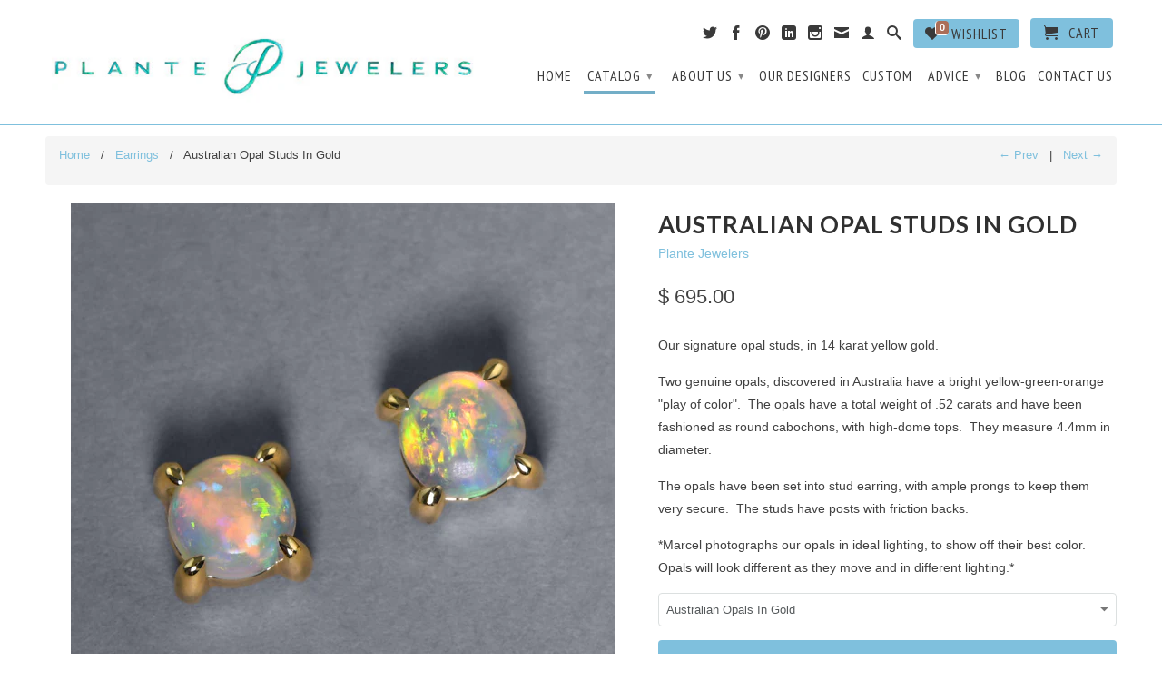

--- FILE ---
content_type: text/html; charset=utf-8
request_url: https://www.plantejewelers.com/collections/jewelry-earrings/products/australian-opal-studs-in-gold
body_size: 25660
content:















<!DOCTYPE html>
<!--[if lt IE 7 ]><html class="ie ie6" lang="en"> <![endif]-->
<!--[if IE 7 ]><html class="ie ie7" lang="en"> <![endif]-->
<!--[if IE 8 ]><html class="ie ie8" lang="en"> <![endif]-->
<!--[if IE 9 ]><html class="ie ie9" lang="en"> <![endif]-->
<!--[if (gte IE 10)|!(IE)]><!--><html lang="en"> <!--<![endif]-->
  <head>
    <meta name="google-site-verification" content="kNBRLQxLIPHMj3gxqPFOQhLpqK_IVNh498Bq-rcXcK4" />
    <meta charset="utf-8">
    <meta http-equiv="cleartype" content="on">
    <meta name="robots" content="index,follow">
    <meta name="google-site-verification" content="JZNhTw4tuIWONDDoTIJ8wjrdnGm4bmeX--MJk0dn2L0" />
    <meta name="google-site-verification" content="OPHZLlLUYlsShzvbdgZhrrVuc_7WT58mHt8FDUQSevM" />
  <meta name="google-site-verification" content="MxGj3OKQ6HumZXvysiL4g8miKKXU0v-Ixmy76LttUQU" />
  <link href="https://fonts.googleapis.com/css?family=Montserrat" rel="stylesheet">
    <link href="https://maxcdn.bootstrapcdn.com/bootstrap/3.3.7/css/bootstrap.min.css" rel="stylesheet">
  <!-- Google Tag Manager -->
<script>
  (function(w,d,s,l,i){w[l]=w[l]||[];w[l].push({'gtm.start':
new Date().getTime(),event:'gtm.js'});var f=d.getElementsByTagName(s)[0],
j=d.createElement(s),dl=l!='dataLayer'?'&l='+l:'';j.async=true;j.src=
'https://www.googletagmanager.com/gtm.js?id='+i+dl;f.parentNode.insertBefore(j,f);
})(window,document,'script','dataLayer','GTM-PBTJ8C6');
    </script>
<!-- End Google Tag Manager -->

    
      
           
    <title>Australian Opal Studs In Gold - Plante Jewelers</title>
    
    
      <meta name="description" content="Our signature opal studs, in 14 karat yellow gold.   Two genuine opals, discovered in Australia have a bright yellow-green-orange &quot;play of color&quot;.  The opals have a total weight of .52 carats and have been fashioned as round cabochons, with high-dome tops.  They measure 4.4mm in diameter. The opals have been set into s" />
    

    <!-- Custom Fonts -->
    
      <link href="//fonts.googleapis.com/css?family=.|Lato:light,normal,bold|Lato:light,normal,bold|PT+Sans+Narrow:light,normal,bold|Merriweather:light,normal,bold" rel="stylesheet" type="text/css" />
    

    

<meta name="author" content="Plante Jewelers">
<meta property="og:url" content="https://www.plantejewelers.com/products/australian-opal-studs-in-gold">
<meta property="og:site_name" content="Plante Jewelers">


  <meta property="og:type" content="product">
  <meta property="og:title" content="Australian Opal Studs In Gold">
  
    <meta property="og:image" content="http://www.plantejewelers.com/cdn/shop/files/142-858-763_grande.jpg?v=1701378635">
    <meta property="og:image:secure_url" content="https://www.plantejewelers.com/cdn/shop/files/142-858-763_grande.jpg?v=1701378635">
        
  
  <meta property="og:price:amount" content="695.00">
  <meta property="og:price:currency" content="USD">


  <meta property="og:description" content="Our signature opal studs, in 14 karat yellow gold.   Two genuine opals, discovered in Australia have a bright yellow-green-orange &quot;play of color&quot;.  The opals have a total weight of .52 carats and have been fashioned as round cabochons, with high-dome tops.  They measure 4.4mm in diameter. The opals have been set into s">




  <meta name="twitter:site" content="@shopify">

<meta name="twitter:card" content="summary">

  <meta name="twitter:title" content="Australian Opal Studs In Gold">
  <meta name="twitter:description" content="Our signature opal studs, in 14 karat yellow gold.  
Two genuine opals, discovered in Australia have a bright yellow-green-orange &quot;play of color&quot;.  The opals have a total weight of .52 carats and have been fashioned as round cabochons, with high-dome tops.  They measure 4.4mm in diameter.
The opals have been set into stud earring, with ample prongs to keep them very secure.  The studs have posts with friction backs.
*Marcel photographs our opals in ideal lighting, to show off their best color.  Opals will look different as they move and in different lighting.*">
  <meta name="twitter:image" content="https://www.plantejewelers.com/cdn/shop/files/142-858-763_medium.jpg?v=1701378635">
  <meta name="twitter:image:width" content="240">
  <meta name="twitter:image:height" content="240">


    
      <link rel="prev" href="/collections/jewelry-earrings/products/classique-emerald-studs">
    
    
      <link rel="next" href="/collections/jewelry-earrings/products/emerald-studs-with-diamonds">
    

    <!-- Mobile Specific Metas -->
    <meta name="HandheldFriendly" content="True">
    <meta name="MobileOptimized" content="320">
    <meta name="viewport" content="width=device-width,initial-scale=1">
    <meta name="theme-color" content="#ffffff">

    <!-- Stylesheets for Retina 3.2.2 -->
    <link href="//www.plantejewelers.com/cdn/shop/t/15/assets/styles.scss.css?v=154324302085283733461762374178" rel="stylesheet" type="text/css" media="all" />
    <!--[if lte IE 9]>
      <link href="//www.plantejewelers.com/cdn/shop/t/15/assets/ie.css?v=16370617434440559491572451303" rel="stylesheet" type="text/css" media="all" />
    <![endif]-->
    

    <link rel="shortcut icon" type="image/x-icon" href="//www.plantejewelers.com/cdn/shop/t/15/assets/favicon.png?v=112807229626139093981572451275">
    <link rel="canonical" href="https://www.plantejewelers.com/products/australian-opal-studs-in-gold" />
    
    

    <script src="//www.plantejewelers.com/cdn/shop/t/15/assets/app.js?v=103594949119819086191648743195" type="text/javascript"></script>
    <script src="//www.plantejewelers.com/cdn/shop/t/15/assets/cloudzoom.js?v=94355857965453807771572451273" type="text/javascript"></script>
    <script src="//www.plantejewelers.com/cdn/shopifycloud/storefront/assets/themes_support/option_selection-b017cd28.js" type="text/javascript"></script>        
    
  <script>window.performance && window.performance.mark && window.performance.mark('shopify.content_for_header.start');</script><meta id="shopify-digital-wallet" name="shopify-digital-wallet" content="/10552222/digital_wallets/dialog">
<meta name="shopify-checkout-api-token" content="0c323effdb81278bca6c8da2bd1bfa6e">
<meta id="in-context-paypal-metadata" data-shop-id="10552222" data-venmo-supported="false" data-environment="production" data-locale="en_US" data-paypal-v4="true" data-currency="USD">
<link rel="alternate" type="application/json+oembed" href="https://www.plantejewelers.com/products/australian-opal-studs-in-gold.oembed">
<script async="async" src="/checkouts/internal/preloads.js?locale=en-US"></script>
<link rel="preconnect" href="https://shop.app" crossorigin="anonymous">
<script async="async" src="https://shop.app/checkouts/internal/preloads.js?locale=en-US&shop_id=10552222" crossorigin="anonymous"></script>
<script id="shopify-features" type="application/json">{"accessToken":"0c323effdb81278bca6c8da2bd1bfa6e","betas":["rich-media-storefront-analytics"],"domain":"www.plantejewelers.com","predictiveSearch":true,"shopId":10552222,"locale":"en"}</script>
<script>var Shopify = Shopify || {};
Shopify.shop = "plantejewelers.myshopify.com";
Shopify.locale = "en";
Shopify.currency = {"active":"USD","rate":"1.0"};
Shopify.country = "US";
Shopify.theme = {"name":"Copy of New Home Page Section","id":78944436317,"schema_name":null,"schema_version":null,"theme_store_id":601,"role":"main"};
Shopify.theme.handle = "null";
Shopify.theme.style = {"id":null,"handle":null};
Shopify.cdnHost = "www.plantejewelers.com/cdn";
Shopify.routes = Shopify.routes || {};
Shopify.routes.root = "/";</script>
<script type="module">!function(o){(o.Shopify=o.Shopify||{}).modules=!0}(window);</script>
<script>!function(o){function n(){var o=[];function n(){o.push(Array.prototype.slice.apply(arguments))}return n.q=o,n}var t=o.Shopify=o.Shopify||{};t.loadFeatures=n(),t.autoloadFeatures=n()}(window);</script>
<script>
  window.ShopifyPay = window.ShopifyPay || {};
  window.ShopifyPay.apiHost = "shop.app\/pay";
  window.ShopifyPay.redirectState = null;
</script>
<script id="shop-js-analytics" type="application/json">{"pageType":"product"}</script>
<script defer="defer" async type="module" src="//www.plantejewelers.com/cdn/shopifycloud/shop-js/modules/v2/client.init-shop-cart-sync_CGREiBkR.en.esm.js"></script>
<script defer="defer" async type="module" src="//www.plantejewelers.com/cdn/shopifycloud/shop-js/modules/v2/chunk.common_Bt2Up4BP.esm.js"></script>
<script type="module">
  await import("//www.plantejewelers.com/cdn/shopifycloud/shop-js/modules/v2/client.init-shop-cart-sync_CGREiBkR.en.esm.js");
await import("//www.plantejewelers.com/cdn/shopifycloud/shop-js/modules/v2/chunk.common_Bt2Up4BP.esm.js");

  window.Shopify.SignInWithShop?.initShopCartSync?.({"fedCMEnabled":true,"windoidEnabled":true});

</script>
<script>
  window.Shopify = window.Shopify || {};
  if (!window.Shopify.featureAssets) window.Shopify.featureAssets = {};
  window.Shopify.featureAssets['shop-js'] = {"shop-cart-sync":["modules/v2/client.shop-cart-sync_CQNAmp__.en.esm.js","modules/v2/chunk.common_Bt2Up4BP.esm.js"],"init-windoid":["modules/v2/client.init-windoid_BMafEeJe.en.esm.js","modules/v2/chunk.common_Bt2Up4BP.esm.js"],"shop-cash-offers":["modules/v2/client.shop-cash-offers_3d66YIS3.en.esm.js","modules/v2/chunk.common_Bt2Up4BP.esm.js","modules/v2/chunk.modal_Dk0o9ppo.esm.js"],"init-fed-cm":["modules/v2/client.init-fed-cm_B-WG4sqw.en.esm.js","modules/v2/chunk.common_Bt2Up4BP.esm.js"],"shop-toast-manager":["modules/v2/client.shop-toast-manager_DhuhblEJ.en.esm.js","modules/v2/chunk.common_Bt2Up4BP.esm.js"],"shop-button":["modules/v2/client.shop-button_B5xLHL5j.en.esm.js","modules/v2/chunk.common_Bt2Up4BP.esm.js"],"avatar":["modules/v2/client.avatar_BTnouDA3.en.esm.js"],"init-shop-email-lookup-coordinator":["modules/v2/client.init-shop-email-lookup-coordinator_hqFayTDE.en.esm.js","modules/v2/chunk.common_Bt2Up4BP.esm.js"],"init-shop-cart-sync":["modules/v2/client.init-shop-cart-sync_CGREiBkR.en.esm.js","modules/v2/chunk.common_Bt2Up4BP.esm.js"],"shop-login-button":["modules/v2/client.shop-login-button_g5QkWrqe.en.esm.js","modules/v2/chunk.common_Bt2Up4BP.esm.js","modules/v2/chunk.modal_Dk0o9ppo.esm.js"],"pay-button":["modules/v2/client.pay-button_Cuf0bNvL.en.esm.js","modules/v2/chunk.common_Bt2Up4BP.esm.js"],"init-shop-for-new-customer-accounts":["modules/v2/client.init-shop-for-new-customer-accounts_Bxwhl6__.en.esm.js","modules/v2/client.shop-login-button_g5QkWrqe.en.esm.js","modules/v2/chunk.common_Bt2Up4BP.esm.js","modules/v2/chunk.modal_Dk0o9ppo.esm.js"],"init-customer-accounts-sign-up":["modules/v2/client.init-customer-accounts-sign-up_al3d1WE3.en.esm.js","modules/v2/client.shop-login-button_g5QkWrqe.en.esm.js","modules/v2/chunk.common_Bt2Up4BP.esm.js","modules/v2/chunk.modal_Dk0o9ppo.esm.js"],"shop-follow-button":["modules/v2/client.shop-follow-button_B9MutJJO.en.esm.js","modules/v2/chunk.common_Bt2Up4BP.esm.js","modules/v2/chunk.modal_Dk0o9ppo.esm.js"],"checkout-modal":["modules/v2/client.checkout-modal_OBPaeP-J.en.esm.js","modules/v2/chunk.common_Bt2Up4BP.esm.js","modules/v2/chunk.modal_Dk0o9ppo.esm.js"],"init-customer-accounts":["modules/v2/client.init-customer-accounts_Brxa5h1K.en.esm.js","modules/v2/client.shop-login-button_g5QkWrqe.en.esm.js","modules/v2/chunk.common_Bt2Up4BP.esm.js","modules/v2/chunk.modal_Dk0o9ppo.esm.js"],"lead-capture":["modules/v2/client.lead-capture_BBBv1Qpe.en.esm.js","modules/v2/chunk.common_Bt2Up4BP.esm.js","modules/v2/chunk.modal_Dk0o9ppo.esm.js"],"shop-login":["modules/v2/client.shop-login_DoNRI_y4.en.esm.js","modules/v2/chunk.common_Bt2Up4BP.esm.js","modules/v2/chunk.modal_Dk0o9ppo.esm.js"],"payment-terms":["modules/v2/client.payment-terms_BlOJedZ2.en.esm.js","modules/v2/chunk.common_Bt2Up4BP.esm.js","modules/v2/chunk.modal_Dk0o9ppo.esm.js"]};
</script>
<script>(function() {
  var isLoaded = false;
  function asyncLoad() {
    if (isLoaded) return;
    isLoaded = true;
    var urls = ["https:\/\/formbuilder.hulkapps.com\/skeletopapp.js?shop=plantejewelers.myshopify.com","https:\/\/d23dclunsivw3h.cloudfront.net\/redirect-app.js?shop=plantejewelers.myshopify.com","https:\/\/easygdpr.b-cdn.net\/v\/1553540745\/gdpr.min.js?shop=plantejewelers.myshopify.com","https:\/\/s3.amazonaws.com\/pixelpop\/usercontent\/scripts\/0316c05b-79e8-4be4-833d-df16c407a022\/pixelpop.js?shop=plantejewelers.myshopify.com","https:\/\/cdn.hextom.com\/js\/quickannouncementbar.js?shop=plantejewelers.myshopify.com","https:\/\/na.shgcdn3.com\/pixel-collector.js?shop=plantejewelers.myshopify.com"];
    for (var i = 0; i < urls.length; i++) {
      var s = document.createElement('script');
      s.type = 'text/javascript';
      s.async = true;
      s.src = urls[i];
      var x = document.getElementsByTagName('script')[0];
      x.parentNode.insertBefore(s, x);
    }
  };
  if(window.attachEvent) {
    window.attachEvent('onload', asyncLoad);
  } else {
    window.addEventListener('load', asyncLoad, false);
  }
})();</script>
<script id="__st">var __st={"a":10552222,"offset":-18000,"reqid":"0894f986-90d1-4557-b552-98a44bdb5f12-1762767663","pageurl":"www.plantejewelers.com\/collections\/jewelry-earrings\/products\/australian-opal-studs-in-gold","u":"a9c5cf83c2f3","p":"product","rtyp":"product","rid":7793843208347};</script>
<script>window.ShopifyPaypalV4VisibilityTracking = true;</script>
<script id="captcha-bootstrap">!function(){'use strict';const t='contact',e='account',n='new_comment',o=[[t,t],['blogs',n],['comments',n],[t,'customer']],c=[[e,'customer_login'],[e,'guest_login'],[e,'recover_customer_password'],[e,'create_customer']],r=t=>t.map((([t,e])=>`form[action*='/${t}']:not([data-nocaptcha='true']) input[name='form_type'][value='${e}']`)).join(','),a=t=>()=>t?[...document.querySelectorAll(t)].map((t=>t.form)):[];function s(){const t=[...o],e=r(t);return a(e)}const i='password',u='form_key',d=['recaptcha-v3-token','g-recaptcha-response','h-captcha-response',i],f=()=>{try{return window.sessionStorage}catch{return}},m='__shopify_v',_=t=>t.elements[u];function p(t,e,n=!1){try{const o=window.sessionStorage,c=JSON.parse(o.getItem(e)),{data:r}=function(t){const{data:e,action:n}=t;return t[m]||n?{data:e,action:n}:{data:t,action:n}}(c);for(const[e,n]of Object.entries(r))t.elements[e]&&(t.elements[e].value=n);n&&o.removeItem(e)}catch(o){console.error('form repopulation failed',{error:o})}}const l='form_type',E='cptcha';function T(t){t.dataset[E]=!0}const w=window,h=w.document,L='Shopify',v='ce_forms',y='captcha';let A=!1;((t,e)=>{const n=(g='f06e6c50-85a8-45c8-87d0-21a2b65856fe',I='https://cdn.shopify.com/shopifycloud/storefront-forms-hcaptcha/ce_storefront_forms_captcha_hcaptcha.v1.5.2.iife.js',D={infoText:'Protected by hCaptcha',privacyText:'Privacy',termsText:'Terms'},(t,e,n)=>{const o=w[L][v],c=o.bindForm;if(c)return c(t,g,e,D).then(n);var r;o.q.push([[t,g,e,D],n]),r=I,A||(h.body.append(Object.assign(h.createElement('script'),{id:'captcha-provider',async:!0,src:r})),A=!0)});var g,I,D;w[L]=w[L]||{},w[L][v]=w[L][v]||{},w[L][v].q=[],w[L][y]=w[L][y]||{},w[L][y].protect=function(t,e){n(t,void 0,e),T(t)},Object.freeze(w[L][y]),function(t,e,n,w,h,L){const[v,y,A,g]=function(t,e,n){const i=e?o:[],u=t?c:[],d=[...i,...u],f=r(d),m=r(i),_=r(d.filter((([t,e])=>n.includes(e))));return[a(f),a(m),a(_),s()]}(w,h,L),I=t=>{const e=t.target;return e instanceof HTMLFormElement?e:e&&e.form},D=t=>v().includes(t);t.addEventListener('submit',(t=>{const e=I(t);if(!e)return;const n=D(e)&&!e.dataset.hcaptchaBound&&!e.dataset.recaptchaBound,o=_(e),c=g().includes(e)&&(!o||!o.value);(n||c)&&t.preventDefault(),c&&!n&&(function(t){try{if(!f())return;!function(t){const e=f();if(!e)return;const n=_(t);if(!n)return;const o=n.value;o&&e.removeItem(o)}(t);const e=Array.from(Array(32),(()=>Math.random().toString(36)[2])).join('');!function(t,e){_(t)||t.append(Object.assign(document.createElement('input'),{type:'hidden',name:u})),t.elements[u].value=e}(t,e),function(t,e){const n=f();if(!n)return;const o=[...t.querySelectorAll(`input[type='${i}']`)].map((({name:t})=>t)),c=[...d,...o],r={};for(const[a,s]of new FormData(t).entries())c.includes(a)||(r[a]=s);n.setItem(e,JSON.stringify({[m]:1,action:t.action,data:r}))}(t,e)}catch(e){console.error('failed to persist form',e)}}(e),e.submit())}));const S=(t,e)=>{t&&!t.dataset[E]&&(n(t,e.some((e=>e===t))),T(t))};for(const o of['focusin','change'])t.addEventListener(o,(t=>{const e=I(t);D(e)&&S(e,y())}));const B=e.get('form_key'),M=e.get(l),P=B&&M;t.addEventListener('DOMContentLoaded',(()=>{const t=y();if(P)for(const e of t)e.elements[l].value===M&&p(e,B);[...new Set([...A(),...v().filter((t=>'true'===t.dataset.shopifyCaptcha))])].forEach((e=>S(e,t)))}))}(h,new URLSearchParams(w.location.search),n,t,e,['guest_login'])})(!0,!0)}();</script>
<script integrity="sha256-52AcMU7V7pcBOXWImdc/TAGTFKeNjmkeM1Pvks/DTgc=" data-source-attribution="shopify.loadfeatures" defer="defer" src="//www.plantejewelers.com/cdn/shopifycloud/storefront/assets/storefront/load_feature-81c60534.js" crossorigin="anonymous"></script>
<script crossorigin="anonymous" defer="defer" src="//www.plantejewelers.com/cdn/shopifycloud/storefront/assets/shopify_pay/storefront-65b4c6d7.js?v=20250812"></script>
<script data-source-attribution="shopify.dynamic_checkout.dynamic.init">var Shopify=Shopify||{};Shopify.PaymentButton=Shopify.PaymentButton||{isStorefrontPortableWallets:!0,init:function(){window.Shopify.PaymentButton.init=function(){};var t=document.createElement("script");t.src="https://www.plantejewelers.com/cdn/shopifycloud/portable-wallets/latest/portable-wallets.en.js",t.type="module",document.head.appendChild(t)}};
</script>
<script data-source-attribution="shopify.dynamic_checkout.buyer_consent">
  function portableWalletsHideBuyerConsent(e){var t=document.getElementById("shopify-buyer-consent"),n=document.getElementById("shopify-subscription-policy-button");t&&n&&(t.classList.add("hidden"),t.setAttribute("aria-hidden","true"),n.removeEventListener("click",e))}function portableWalletsShowBuyerConsent(e){var t=document.getElementById("shopify-buyer-consent"),n=document.getElementById("shopify-subscription-policy-button");t&&n&&(t.classList.remove("hidden"),t.removeAttribute("aria-hidden"),n.addEventListener("click",e))}window.Shopify?.PaymentButton&&(window.Shopify.PaymentButton.hideBuyerConsent=portableWalletsHideBuyerConsent,window.Shopify.PaymentButton.showBuyerConsent=portableWalletsShowBuyerConsent);
</script>
<script data-source-attribution="shopify.dynamic_checkout.cart.bootstrap">document.addEventListener("DOMContentLoaded",(function(){function t(){return document.querySelector("shopify-accelerated-checkout-cart, shopify-accelerated-checkout")}if(t())Shopify.PaymentButton.init();else{new MutationObserver((function(e,n){t()&&(Shopify.PaymentButton.init(),n.disconnect())})).observe(document.body,{childList:!0,subtree:!0})}}));
</script>
<link id="shopify-accelerated-checkout-styles" rel="stylesheet" media="screen" href="https://www.plantejewelers.com/cdn/shopifycloud/portable-wallets/latest/accelerated-checkout-backwards-compat.css" crossorigin="anonymous">
<style id="shopify-accelerated-checkout-cart">
        #shopify-buyer-consent {
  margin-top: 1em;
  display: inline-block;
  width: 100%;
}

#shopify-buyer-consent.hidden {
  display: none;
}

#shopify-subscription-policy-button {
  background: none;
  border: none;
  padding: 0;
  text-decoration: underline;
  font-size: inherit;
  cursor: pointer;
}

#shopify-subscription-policy-button::before {
  box-shadow: none;
}

      </style>

<script>window.performance && window.performance.mark && window.performance.mark('shopify.content_for_header.end');</script>
  





  <script type="text/javascript">
    
      window.__shgMoneyFormat = window.__shgMoneyFormat || {"USD":{"currency":"USD","currency_symbol":"$","currency_symbol_location":"left","decimal_places":2,"decimal_separator":".","thousands_separator":","}};
    
    window.__shgCurrentCurrencyCode = window.__shgCurrentCurrencyCode || {
      currency: "USD",
      currency_symbol: "$",
      decimal_separator: ".",
      thousands_separator: ",",
      decimal_places: 2,
      currency_symbol_location: "left"
    };
  </script>



    
    
    <script src="https://use.typekit.net/vkz7gax.js"></script>
    <script>try{Typekit.load({ async: true });}catch(e){}</script>
    <link href="https://fonts.googleapis.com/css?family=Tangerine" rel="stylesheet">
    <link href="https://fonts.googleapis.com/css?family=Lato" rel="stylesheet">
    <link rel="canonical" href="https://www.plantejewelers.com/products/australian-opal-studs-in-gold" cph-ssorder="11">
  <meta name="google-site-verification" content="vvRG8hVn8CQaGyjYdxJSSsc3nZ6y1e891WxRAC2EXgo" />
  <script src='https://www.google.com/recaptcha/api.js'></script>
  <meta name="facebook-domain-verification" content="o9g10k6xxr7peo3xqwsgotvfghjj7a" />  
  
  
  <script>
/*
===================================
| DATALAYER ARCHITECTURE: SHOPIFY |
-----------------------------------

DEFINITION:
A data layer helps you collect more accurate analytics data, that in turn allows you to better understand what potential buyers are doing on your website and where you can make improvements. It also reduces the time to implement marketing tags on a website, and reduces the need for IT involvement, leaving them to get on with implementing new features and fixing bugs.

RESOURCES:
http://www.datalayerdoctor.com/a-gentle-introduction-to-the-data-layer-for-digital-marketers/
http://www.simoahava.com/analytics/data-layer/

AUTHORS:
Mechelle Warneke = [{
Email: mechellewarneke@gmail.com,
Website: mechellewarneke.com,
BVACCEL: [{
  Email: mechelle@bvaccel.com,
  Position: XO Strategist | Technical Web Analyst
}]
}];

Tyler Shambora = [{
Website: tylershambora.com,
BVACCEL: [{
  Email: tyler@bvaccel.com,
  Position: Lead Web Developer
}]
}];

EXTERNAL DEPENDENCIES:
* jQuery
* jQuery Cookie Plugin v1.4.1 - https://github.com/carhartl/jquery-cookie
* cartjs - https://github.com/discolabs/cartjs

DataLayer Architecture: Shopify v1.3.1
COPYRIGHT 2016
LICENSES: MIT ( https://opensource.org/licenses/MIT )
*/

/* PRELOADS */ 
// load jquery if it doesn't exist
if(!window.jQuery){var jqueryScript=document.createElement('script');jqueryScript.setAttribute('src','https://ajax.googleapis.com/ajax/libs/jquery/3.1.1/jquery.min.js');document.head.appendChild(jqueryScript);}

__bva__jQueryinterval = setInterval(function(){
// --------------------------------------------- wait for jQuery to load
if(window.jQuery){
// --------------- run script after jQuery has loaded

// search parameters
getURLParams = function(name, url){
    if (!url) url = window.location.href;
    name = name.replace(/[\[\]]/g, "\\$&");
    var regex = new RegExp("[?&]" + name + "(=([^&#]*)|&|#|$)"),
    results = regex.exec(url);
    if (!results) return null;
    if (!results[2]) return '';
    return decodeURIComponent(results[2].replace(/\+/g, " "));
  };

/* =====================
| DYNAMIC DEPENDENCIES |
--------------------- */

__bva__ = {
  dynamicCart: true,  // if cart is dynamic (meaning no refresh on cart add) set to true
  debug: true, // if true, console messages will be displayed
  cart: null,
  wishlist: null,
  removeCart: null
};

customBindings = {
  cartTriggers: [],
  viewCart: [],
  removeCartTrigger: [],
  cartVisableSelector: [],
  promoSubscriptionsSelectors: [],
  promoSuccess: [],
  ctaSelectors: [],
  newsletterSelectors: [],
  newsletterSuccess: [],
  searchPage: [],
  wishlistSelector: [],
  removeWishlist: [],
  wishlistPage: [],
  searchTermQuery: [getURLParams('q')], // replace var with correct query
};

/* DO NOT EDIT */
defaultBindings = {
  cartTriggers: ['form[action="/cart/add"] [type="submit"],.add-to-cart,.cart-btn'],
  viewCart: ['form[action="/cart"],.my-cart,.trigger-cart,#mobileCart'],
  removeCartTrigger: ['[href*="/cart/change"]'],
  cartVisableSelector: ['.inlinecart.is-active,.inline-cart.is-active'],
  promoSubscriptionsSelectors: [],
  promoSuccess: [],
  ctaSelectors: [],
  newsletterSelectors: ['input.contact_email'],
  newsletterSuccess: ['.success_message'],
  searchPage: ['search'],
  wishlistSelector: [],
  removeWishlist: [],
  wishlistPage: []
};

// stitch bindings
objectArray = customBindings;
outputObject = __bva__;

applyBindings = function(objectArray, outputObject){
  for (var x in objectArray) {  
    var key = x;
    var objs = objectArray[x]; 
    values = [];    
    if(objs.length > 0){    
      values.push(objs);
      if(key in outputObject){              
        values.push(outputObject[key]); 
        outputObject[key] = values.join(", "); 
      }else{        
        outputObject[key] = values.join(", ");
      }   
    }  
  }
};

applyBindings(customBindings, __bva__);
applyBindings(defaultBindings, __bva__);

/* =======================
| PREREQUISITE LIBRARIES |
----------------------- */
  
  clearInterval(__bva__jQueryinterval);

    // jquery-cookies.js
    if(typeof $.cookie!==undefined){(function(a){if(typeof define==='function'&&define.amd){define(['jquery'],a)}else if(typeof exports==='object'){module.exports=a(require('jquery'))}else{a(jQuery)}}(function($){var g=/\+/g;function encode(s){return h.raw?s:encodeURIComponent(s)}function decode(s){return h.raw?s:decodeURIComponent(s)}function stringifyCookieValue(a){return encode(h.json?JSON.stringify(a):String(a))}function parseCookieValue(s){if(s.indexOf('"')===0){s=s.slice(1,-1).replace(/\\"/g,'"').replace(/\\\\/g,'\\')}try{s=decodeURIComponent(s.replace(g,' '));return h.json?JSON.parse(s):s}catch(e){}}function read(s,a){var b=h.raw?s:parseCookieValue(s);return $.isFunction(a)?a(b):b}var h=$.cookie=function(a,b,c){if(arguments.length>1&&!$.isFunction(b)){c=$.extend({},h.defaults,c);if(typeof c.expires==='number'){var d=c.expires,t=c.expires=new Date();t.setMilliseconds(t.getMilliseconds()+d*864e+5)}return(document.cookie=[encode(a),'=',stringifyCookieValue(b),c.expires?'; expires='+c.expires.toUTCString():'',c.path?'; path='+c.path:'',c.domain?'; domain='+c.domain:'',c.secure?'; secure':''].join(''))}var e=a?undefined:{},cookies=document.cookie?document.cookie.split('; '):[],i=0,l=cookies.length;for(;i<l;i++){var f=cookies[i].split('='),name=decode(f.shift()),cookie=f.join('=');if(a===name){e=read(cookie,b);break}if(!a&&(cookie=read(cookie))!==undefined){e[name]=cookie}}return e};h.defaults={};$.removeCookie=function(a,b){$.cookie(a,'',$.extend({},b,{expires:-1}));return!$.cookie(a)}}))}

    /* ======================
    | Begin dataLayer Build |
    ---------------------- */

    // if debug
    if(__bva__.debug){
      console.log('=====================\n| DATALAYER SHOPIFY |\n---------------------');
      console.log('Page Template: product');
    }
    
    window.dataLayer = window.dataLayer || [];  // init data layer if doesn't already exist
    dataLayer.push({'event': 'Begin DataLayer'}); // begin datalayer

    var template = "product"; 

    /* Landing Page Cookie
    -----------------------
    1. Detect if user just landed on the site
    2. Only fires if Page Title matches website */

    $.cookie.raw = true;
    if ($.cookie('landingPage') === undefined || $.cookie('landingPage').length === 0) {
      var landingPage = true;
      $.cookie('landingPage', unescape);
      $.removeCookie('landingPage', {path: '/'});
      $.cookie('landingPage', 'landed', {path: '/'});
    } else {
      var landingPage = false;
      $.cookie('landingPage', unescape);
      $.removeCookie('landingPage', {path: '/'});
      $.cookie('landingPage', 'refresh', {path: '/'});
    }
    if (__bva__.debug) {
      console.log('Landing Page: ' + landingPage);
    }

    /* Log State Cookie
    ------------------- */
    
    var isLoggedIn = false;
    
    if (!isLoggedIn) {
      $.cookie('logState', unescape);
      $.removeCookie('logState', {path: '/'});
      $.cookie('logState', 'loggedOut', {path: '/'});
    } else {
      if ($.cookie('logState') === 'loggedOut' || $.cookie('logState') === undefined) {
        $.cookie('logState', unescape);
        $.removeCookie('logState', {path: '/'});
        $.cookie('logState', 'firstLog', {path: '/'});
      } else if ($.cookie('logState') === 'firstLog') {
        $.cookie('logState', unescape);
        $.removeCookie('logState', {path: '/'});
        $.cookie('logState', 'refresh', {path: '/'});
      }
    }

    if ($.cookie('logState') === 'firstLog') {
      var firstLog = true;
    } else {
      var firstLog = false;
    }

    /* ==========
    | DATALAYERS |
    ----------- */

    /* DATALAYER: Landing Page
    --------------------------
    Fires any time a user first lands on the site. */

    if ($.cookie('landingPage') === 'landed') {
      dataLayer.push({
        'pageType': 'Landing',
        'event': 'Landing'
      });

      if (__bva__.debug) {
        console.log('DATALAYER: Landing Page fired.');
      }
    }

    /* DATALAYER: Log State
    -----------------------
    1. Determine if user is logged in or not.
    2. Return User specific data. */

    var logState = {
      
      
      'logState' : "Logged Out",
      
      
      'firstLog'      : firstLog,
      'customerEmail' : '',
      'timestamp'     : Date.now(),  
      
      'customerType'       : 'New',
      'customerTypeNumber' :'1', 
      
      'shippingInfo' : {
        'fullName'  : '',
        'firstName' : '',
        'lastName'  : '',
        'address1'  : '',
        'address2'  : '',
        'street'    : '',
        'city'      : '',
        'province'  : '',
        'zip'       : '',
        'country'   : '',
        'phone'     : '',
      },
      'billingInfo' : {
        'fullName'  : '',
        'firstName' : '',
        'lastName'  : '',
        'address1'  : '',
        'address2'  : '',
        'street'    : '',
        'city'      : '',
        'province'  : '',
        'zip'       : '',
        'country'   : '',
        'phone'     : '',
      },
      'checkoutEmail' : '',
      'currency'      : 'USD',
      'pageType'      : 'Log State',
      'event'         : 'Log State'
    }

    dataLayer.push(logState);
    if(__bva__.debug){
      console.log("Log State"+" :"+JSON.stringify(logState, null, " "));
    }

    /*DATALAYER: Homepage
    --------------------------- */

    if(document.location.pathname == "/"){
      var homepage = {
        'pageType' : 'Homepage',
        'event'    : 'Homepage'
      };
      dataLayer.push(homepage);
      if(__bva__.debug){
        console.log("Homepage"+" :"+JSON.stringify(homepage, null, " "));
      }
    }

    /* DATALAYER: Blog Articles
    ---------------------------
    Fire on Blog Article Pages */

    

    /* DATALAYER: Product List Page (Collections, Category)
    -------------------------------------------------------
    Fire on all product listing pages. */

    

    /* DATALAYER: Product Page
    --------------------------
    Fire on all Product View pages. */

    if (template.match(/.*product.*/gi) && !template.match(/.*collection.*/gi)) {

      sku = '';
      var product = {
        'products': [{
          'id'              : '7793843208347',
          'sku'             : '',
          'variantId'       : '',
          'productType'     : "Earrings",
          'name'            : 'Australian Opal Studs In Gold',
          'price'           : '695.00',
          'description'     : 'Our signature opal studs, in 14 karat yellow gold.  Two genuine opals, discovered in Australia have a bright yellow-green-orange &quot;play of color&quot;.  The opals have a total weight of .52 carats and have been fashioned as round cabochons, with high-dome tops.  They measure 4.4mm in diameter.The opals have been set into stud earring, with ample prongs to keep them very secure.  The studs have posts with friction backs.*Marcel photographs our opals in ideal lighting, to show off their best color.  Opals will look different as they move and in different lighting.*',
          'imageURL'        : "https://www.plantejewelers.com/cdn/shop/files/142-858-763_grande.jpg?v=1701378635", 
          'productURL'      : 'https://www.plantejewelers.com/products/australian-opal-studs-in-gold',
          'brand'           : 'Plante Jewelers',              
          'comparePrice'    : '0.00',
          'categories'      : ["Earrings","Fine Jewelry"],
          'currentCategory' : "Earrings",
          'productOptions'  : {
            
            
            
            "Color" : "Australian Opals In Gold",
            
            
            
          }
        }]
      };

      function productView(){
        var sku = '';
        dataLayer.push(product, {
          'pageType' : 'Product',
          'event'    : 'Product'});
        if(__bva__.debug){
          console.log("Product"+" :"+JSON.stringify(product, null, " "));
        }
      }
      productView();

      $(__bva__.cartTriggers).click(function(){
        var skumatch = '';
        if(sku != skumatch){
          productView();
        }
      });
    }

    /* DATALAYER: Cart View
    -----------------------
    1. Fire anytime a user views their cart (non-dynamic) */

    

    /* DATALAYER Variable: Checkout & Transaction Data */

    __bva__products = [];

    
    transactionData = {
      'transactionNumber'      : '',
      'transactionId'          : '',
      'transactionAffiliation' : 'Plante Jewelers',
      'transactionTotal'       : '',
      'transactionTax'         : '',
      'transactionShipping'    : '',
      'transactionSubtotal'    : '',
      

      'products': __bva__products
    };

    if(__bva__.debug == true){
      /* DATALAYER: Transaction
      -------------------------- */
      if(document.location.pathname.match(/.*order.*/g)){
        dataLayer.push(transactionData,{
          'pageType' :'Transaction',
          'event'    :'Transaction'
        });       
        console.log("Transaction Data"+" :"+JSON.stringify(transactionData, null, " "));
      }
    }

    /* DATALAYER: Checkout
    -------------------------- */
    if(Shopify.Checkout){
      if(Shopify.Checkout.step){ 
        if(Shopify.Checkout.step.length > 0){
          if (Shopify.Checkout.step === 'contact_information'){
            dataLayer.push(transactionData,{
              'event'    :'Customer Information',
              'pageType' :'Customer Information'});
              console.log("Customer Information - Transaction Data"+" :"+JSON.stringify(transactionData, null, " "));
          }else if (Shopify.Checkout.step === 'shipping_method'){
            dataLayer.push(transactionData,{
              'event'    :'Shipping Information',
              'pageType' :'Shipping Information'});
              console.log("Shipping - Transaction Data"+" :"+JSON.stringify(transactionData, null, " "));
          }else if( Shopify.Checkout.step === "payment_method" ){
            dataLayer.push(transactionData,{
              'event'    :'Add Payment Info',
              'pageType' :'Add Payment Info'});
              console.log("Payment - Transaction Data"+" :"+JSON.stringify(transactionData, null, " "));
          }
        }

        if(__bva__.debug == true){
          /* DATALAYER: Transaction
          -------------------------- */
            if(Shopify.Checkout.page == "thank_you"){
              dataLayer.push(transactionData,{
                'pageType' :'Transaction',
                'event'    :'Transaction'
              });       
              console.log("Transaction Data"+" :"+JSON.stringify(transactionData, null, " "));  
            }
        }else{
          /* DATALAYER: Transaction
          -------------------------- */
          if(Shopify.Checkout.page == "thank_you"){
            dataLayer.push(transactionData,{
              'pageType' :'Transaction',
              'event'    :'Transaction'
            });
          }
        }
      }
    }

    /* DATALAYER: All Pages
    -----------------------
    Fire all pages trigger after all additional dataLayers have loaded. */

    dataLayer.push({
      'event': 'DataLayer Loaded'
    });

    console.log('DATALAYER: DataLayer Loaded.');

    /*==========================
    | dataLayer Event Bindings |
    --------------------------*/

    /* DATALAYER: Add to Cart / Dynamic Cart View
    ---------------------------------------------
    Fire all pages trigger after all additional dataLayers have loaded. */

    $(document).ready(function() {

      /* DATALAYER: Search Results
      --------------------------- */

      var searchPage = new RegExp(__bva__.searchPage, "g");
      if(document.location.pathname.match(searchPage)){
        var search = {
          'searchTerm' : __bva__.searchTermQuery,
          'pageType'   : "Search",
          'event'      : "Search"
        };

        dataLayer.push(search);
        if(__bva__.debug){
          console.log("Search"+" :"+JSON.stringify(search, null, " "));
        }
      }

      /* DATALAYER: Cart
      ------------------- */

      /* STAGE CART DATA */
      function mapJSONcartData(){
        jQuery.getJSON('/cart.js', function (response) {
        // --------------------------------------------- get Json response 
          __bva__.cart = response;
          var cart = {
            'products': __bva__.cart.items.map(function (line_item) {
              return {
                'id'       : line_item.id,
                'sku'      : line_item.sku,
                'variant'  : line_item.variant_id,
                'name'     : line_item.title,
                'price'    : (line_item.price/100),
                'quantity' : line_item.quantity
              }
              }),
            'pageType' : 'Cart',
            'event'    : 'Cart'     
          };
          if(cart.products.length > 0){
            dataLayer.push(cart);
            if (__bva__.debug) {
              console.log("Cart"+" :"+JSON.stringify(cart, null, " "));
            }
          }
        // --------------------------------------------- get Json response 
        });
      }

      viewcartfire = 0;

      /* VIEW CART */
      $(__bva__.viewCart).on('click', function (event) {
      // ------------------------------------------------------------------------- view cart
      
        if(viewcartfire !== 1){ 

        viewcartfire = 1;
        // IF DYNAMIC CART IS TRUE
        if (__bva__.dynamicCart) {
        // ---------------------------------- if dynamic cart is true
        cartCheck = setInterval(function () {
        // -------------------------------------- begin check interval
          if ($(__bva__.cartVisableSelector).length > 0) {
          // ------------------------------------------------------------------ check visible selectors
            clearInterval(cartCheck);
            mapJSONcartData();
            // ------------------------------------------------------------------ check visible selectors
            $(__bva__.removeCartTrigger).on('click', function (event) {
            // ------------------------------------------------------------------- remove from cart
              var link = $(this).attr("href");
              jQuery.getJSON(link, function (response) {
              // --------------------------------------------- get Json response 
                __bva__.removeCart = response;
                var removeFromCart = {
                  'products': __bva__.removeCart.items.map(function (line_item) {
                    return {
                      'id'       : line_item.id,
                      'sku'      : line_item.sku,
                      'variant'  : line_item.variant_id,
                      'name'     : line_item.title,
                      'price'    : (line_item.price/100),
                      'quantity' : line_item.quantity
                    }
                  }),
                    'pageType' : 'Remove from Cart',
                    'event'    : 'Remove from Cart'         
                  };
                dataLayer.push(removeFromCart);
                if (__bva__.debug) {
                  console.log("Cart"+" :"+JSON.stringify(removeFromCart, null, " "));
                }
              // --------------------------------------------- get Json response 
              });
            // ------------------------------------------------------------------- remove from cart
            });
            }
          // -------------------------------------- begin check interval
          }, 500);
        // ---------------------------------- if dynamic cart is true
        }       
      }
      // ------------------------------------------------------------------------- view cart
      });
      
      /* ADD TO CART */
      jQuery.getJSON('/cart.js', function (response) {
      // --------------------------------------------- get Json response 
        __bva__.cart = response;
        var cart = {
          'products': __bva__.cart.items.map(function (line_item) {
            return {
              'id'       : line_item.id,
              'sku'      : line_item.sku,
              'variant'  : line_item.variant_id,
              'name'     : line_item.title,
              'price'    : (line_item.price/100),
              'quantity' : line_item.quantity
            }
          })
        }
      // --------------------------------------------- get Json response 
      __bva__.cart = cart;
      collection_cartIDs = [];
      collection_matchIDs = [];
      collection_addtocart = [];
      for (var i = __bva__.cart.products.length - 1; i >= 0; i--) {
          var x = parseFloat(__bva__.cart.products[i].variant);
          collection_cartIDs.push(x);
      }
      });

      function __bva__addtocart(){
        

        dataLayer.push(product, {
          'pageType' : 'Add to Cart',
          'event'    : 'Add to Cart'
        });

        if (__bva__.debug) {
          console.log("Add to Cart"+" :"+JSON.stringify(product, null, " "));
        }

        

          // IF DYNAMIC CART IS TRUE
          if (__bva__.dynamicCart) {
            console.log("dynamic");
            // ---------------------------------- if dynamic cart is true
            var cartCheck = setInterval(function () {
            // -------------------------------------- begin check interval
            if ($(__bva__.cartVisableSelector).length > 0) {
              // ------------------------------------------------------------------ check visible selectors
              clearInterval(cartCheck);
              mapJSONcartData();
              // ------------------------------------------------------------------ check visible selectors
              $(__bva__.removeCartTrigger).on('click', function (event) {
              // ------------------------------------------------------------------- remove from cart
              var link = $(this).attr("href");
              jQuery.getJSON(link, function (response) {
                // --------------------------------------------- get Json response 
                __bva__.removeCart = response;
                var removeFromCart = {
                  'products': __bva__.removeCart.items.map(function (line_item) {
                    return {
                      'id'       : line_item.id,
                      'sku'      : line_item.sku,
                      'variant'  : line_item.variant_id,
                      'name'     : line_item.title,
                      'price'    : (line_item.price/100),
                      'quantity' : line_item.quantity
                    }
                  }),
                  'pageType' : 'Remove from Cart',
                  'event'    : 'Remove from Cart'         
                };
                dataLayer.push(removeFromCart);
                if (__bva__.debug) {
                  console.log("Cart"+" :"+JSON.stringify(removeFromCart, null, " "));
                }
                // --------------------------------------------- get Json response 
              });
              // ------------------------------------------------------------------- remove from cart
            });
            }
            // -------------------------------------- begin check interval
          }, 500);
          // ---------------------------------- if dynamic cart is true
        }       
      }

      $(document).on('click', __bva__.cartTriggers, function() {
        __bva__addtocart();
      });

      /* DATALAYER: Newsletter Subscription
      ------------------------------------- */
      __bva__newsletter_fire = 0;
      $(document).on('click', __bva__.newsletterSelectors, function () {
        if(__bva__newsletter_fire !== 1){
        __bva__newsletter_fire = 1;
        var newsletterCheck = setInterval(function () {
        // -------------------------------------- begin check interval
          if ($(__bva__.newsletterSuccess).length > 0) {
          // ------------------------------------------------------------------ check visible selectors
            clearInterval(newsletterCheck);
            dataLayer.push({'event': 'Newsletter Subscription'});
          // ------------------------------------------------------------------ check visible selectors
          }
        // -------------------------------------- begin check interval
        },500);
      }
      });

      /* DATALAYER: Wishlist
      ------------------------------------- */
      setTimeout( function(){

        $(__bva__.wishlistSelector).on('click', function () {
          dataLayer.push(product,
            {'event': 'Add to Wishlist'});
          if(__bva__.debug){
            console.log("Wishlist"+" :"+JSON.stringify(product, null, " "));
          }
        });

        if(document.location.pathname == __bva__.wishlistPage){
          var __bva__productLinks = $('[href*="product"]');
          var __bva__prods        = [];
          var __bva__links        = [];
          var __bva__count        = 1;

          $(__bva__productLinks).each(function(){
            var href = $(this).attr("href");
            if(!__bva__links.includes(href)){
              __bva__links.push(href);
              $(this).attr("dataLayer-wishlist-item",__bva__count++);
              jQuery.getJSON(href, function (response) {
              // --------------------------------------------- get Json response 
                __bva__.wishlist = response;
                var wishlistproducts = {
                'id'   : __bva__.wishlist.product.id,
                'name' : __bva__.wishlist.product.title,
                };
                __bva__prods.push(wishlistproducts);
              // --------------------------------------------- get Json response 
              });
            }
          });

          dataLayer.push({'products': __bva__prods, 
            'pageType' : 'Wishlist',
            'event'    : 'Wishlist'});
          }

        var __bva__count = 1;
        var wishlistDel  = $(__bva__.removeWishlist);
        wishlistDel.each(function(){
          $(this).attr("dataLayer-wishlist-item-del",__bva__count++);
        });

        $(__bva__.removeWishlist).on('click', function(){
          console.log('click')
          var index = $(this).attr("dataLayer-wishlist-item-del");
          var link  = $("[dataLayer-wishlist-item="+index+"]").attr("href");
          console.log(index)
          console.log(link)
          jQuery.getJSON(link, function (response) {
          // --------------------------------------------- get Json response 
            __bva__.wishlist     = response;
            var wishlistproducts = {
              'id'   : __bva__.wishlist.product.id,
              'name' : __bva__.wishlist.product.title,
            };

            dataLayer.push({'products': wishlistproducts,
            'pageType' : 'Wishlist',
            'event'    : 'Wishlist Delete Product'});
          // --------------------------------------------- get Json response 
          });
        })
      }, 3000);

      /* DATALAYER: CTAs
      ------------------ */
      $(__bva__.ctaSelectors).on('click', function () {
        var ctaCheck = setInterval(function () {
        // -------------------------------------- begin check interval
          if ($(__bva__.ctaSuccess).length > 0) {
          // ------------------------------------------------------------------ check visible selectors
            clearInterval(ctaCheck);
            dataLayer.push({'event': 'CTA'});
          // ------------------------------------------------------------------ check visible selectors
          }
        // -------------------------------------- begin check interval
        },500);
      });

      /* DATALAYER: Promo Subscriptions
      --------------------------------- */
      $(__bva__.promoSubscriptionsSelectors).on('click', function () {
        var ctaCheck = setInterval(function () {
        // -------------------------------------- begin check interval
          if ($(__bva__.promoSuccess).length > 0) {
          // ------------------------------------------------------------------ check visible selectors
            clearInterval(ctaCheck);
            dataLayer.push({'event': 'Promo Subscription'});
          // ------------------------------------------------------------------ check visible selectors
          }
        // -------------------------------------- begin check interval
        },500);
      });

    }); // document ready

  // --------------- run script after jQuery has loaded
  }
// --------------------------------------------- wait for jQuery to load
}, 500);
</script>

  

  

  

  
    <script type="text/javascript">
      try {
        window.EasyGdprSettings = "{\"cookie_banner\":true,\"cookie_banner_cookiename\":\"\",\"cookie_banner_settings\":{\"banner_color\":{\"hexcode\":\"#185d7c\",\"opacity\":1},\"button_color\":{\"hexcode\":\"#7fc0dd\",\"opacity\":1},\"size\":\"medium\",\"banner_text_color\":{\"opacity\":1,\"hexcode\":\"#ffffff\"},\"pp_url\":\"https:\/\/www.plantejewelers.com\/pages\/privacy-policy\",\"button_text_color\":{\"hexcode\":\"#ffffff\",\"opacity\":1}},\"current_theme\":\"other\",\"custom_button_position\":\"\",\"eg_display\":[\"login\",\"account\"],\"enabled\":true,\"texts\":{}}";
      } catch (error) {}
    </script>
  




  

<script type="text/javascript">
  
    window.SHG_CUSTOMER = null;
  
</script>







<link href="https://monorail-edge.shopifysvc.com" rel="dns-prefetch">
<script>(function(){if ("sendBeacon" in navigator && "performance" in window) {try {var session_token_from_headers = performance.getEntriesByType('navigation')[0].serverTiming.find(x => x.name == '_s').description;} catch {var session_token_from_headers = undefined;}var session_cookie_matches = document.cookie.match(/_shopify_s=([^;]*)/);var session_token_from_cookie = session_cookie_matches && session_cookie_matches.length === 2 ? session_cookie_matches[1] : "";var session_token = session_token_from_headers || session_token_from_cookie || "";function handle_abandonment_event(e) {var entries = performance.getEntries().filter(function(entry) {return /monorail-edge.shopifysvc.com/.test(entry.name);});if (!window.abandonment_tracked && entries.length === 0) {window.abandonment_tracked = true;var currentMs = Date.now();var navigation_start = performance.timing.navigationStart;var payload = {shop_id: 10552222,url: window.location.href,navigation_start,duration: currentMs - navigation_start,session_token,page_type: "product"};window.navigator.sendBeacon("https://monorail-edge.shopifysvc.com/v1/produce", JSON.stringify({schema_id: "online_store_buyer_site_abandonment/1.1",payload: payload,metadata: {event_created_at_ms: currentMs,event_sent_at_ms: currentMs}}));}}window.addEventListener('pagehide', handle_abandonment_event);}}());</script>
<script id="web-pixels-manager-setup">(function e(e,d,r,n,o){if(void 0===o&&(o={}),!Boolean(null===(a=null===(i=window.Shopify)||void 0===i?void 0:i.analytics)||void 0===a?void 0:a.replayQueue)){var i,a;window.Shopify=window.Shopify||{};var t=window.Shopify;t.analytics=t.analytics||{};var s=t.analytics;s.replayQueue=[],s.publish=function(e,d,r){return s.replayQueue.push([e,d,r]),!0};try{self.performance.mark("wpm:start")}catch(e){}var l=function(){var e={modern:/Edge?\/(1{2}[4-9]|1[2-9]\d|[2-9]\d{2}|\d{4,})\.\d+(\.\d+|)|Firefox\/(1{2}[4-9]|1[2-9]\d|[2-9]\d{2}|\d{4,})\.\d+(\.\d+|)|Chrom(ium|e)\/(9{2}|\d{3,})\.\d+(\.\d+|)|(Maci|X1{2}).+ Version\/(15\.\d+|(1[6-9]|[2-9]\d|\d{3,})\.\d+)([,.]\d+|)( \(\w+\)|)( Mobile\/\w+|) Safari\/|Chrome.+OPR\/(9{2}|\d{3,})\.\d+\.\d+|(CPU[ +]OS|iPhone[ +]OS|CPU[ +]iPhone|CPU IPhone OS|CPU iPad OS)[ +]+(15[._]\d+|(1[6-9]|[2-9]\d|\d{3,})[._]\d+)([._]\d+|)|Android:?[ /-](13[3-9]|1[4-9]\d|[2-9]\d{2}|\d{4,})(\.\d+|)(\.\d+|)|Android.+Firefox\/(13[5-9]|1[4-9]\d|[2-9]\d{2}|\d{4,})\.\d+(\.\d+|)|Android.+Chrom(ium|e)\/(13[3-9]|1[4-9]\d|[2-9]\d{2}|\d{4,})\.\d+(\.\d+|)|SamsungBrowser\/([2-9]\d|\d{3,})\.\d+/,legacy:/Edge?\/(1[6-9]|[2-9]\d|\d{3,})\.\d+(\.\d+|)|Firefox\/(5[4-9]|[6-9]\d|\d{3,})\.\d+(\.\d+|)|Chrom(ium|e)\/(5[1-9]|[6-9]\d|\d{3,})\.\d+(\.\d+|)([\d.]+$|.*Safari\/(?![\d.]+ Edge\/[\d.]+$))|(Maci|X1{2}).+ Version\/(10\.\d+|(1[1-9]|[2-9]\d|\d{3,})\.\d+)([,.]\d+|)( \(\w+\)|)( Mobile\/\w+|) Safari\/|Chrome.+OPR\/(3[89]|[4-9]\d|\d{3,})\.\d+\.\d+|(CPU[ +]OS|iPhone[ +]OS|CPU[ +]iPhone|CPU IPhone OS|CPU iPad OS)[ +]+(10[._]\d+|(1[1-9]|[2-9]\d|\d{3,})[._]\d+)([._]\d+|)|Android:?[ /-](13[3-9]|1[4-9]\d|[2-9]\d{2}|\d{4,})(\.\d+|)(\.\d+|)|Mobile Safari.+OPR\/([89]\d|\d{3,})\.\d+\.\d+|Android.+Firefox\/(13[5-9]|1[4-9]\d|[2-9]\d{2}|\d{4,})\.\d+(\.\d+|)|Android.+Chrom(ium|e)\/(13[3-9]|1[4-9]\d|[2-9]\d{2}|\d{4,})\.\d+(\.\d+|)|Android.+(UC? ?Browser|UCWEB|U3)[ /]?(15\.([5-9]|\d{2,})|(1[6-9]|[2-9]\d|\d{3,})\.\d+)\.\d+|SamsungBrowser\/(5\.\d+|([6-9]|\d{2,})\.\d+)|Android.+MQ{2}Browser\/(14(\.(9|\d{2,})|)|(1[5-9]|[2-9]\d|\d{3,})(\.\d+|))(\.\d+|)|K[Aa][Ii]OS\/(3\.\d+|([4-9]|\d{2,})\.\d+)(\.\d+|)/},d=e.modern,r=e.legacy,n=navigator.userAgent;return n.match(d)?"modern":n.match(r)?"legacy":"unknown"}(),u="modern"===l?"modern":"legacy",c=(null!=n?n:{modern:"",legacy:""})[u],f=function(e){return[e.baseUrl,"/wpm","/b",e.hashVersion,"modern"===e.buildTarget?"m":"l",".js"].join("")}({baseUrl:d,hashVersion:r,buildTarget:u}),m=function(e){var d=e.version,r=e.bundleTarget,n=e.surface,o=e.pageUrl,i=e.monorailEndpoint;return{emit:function(e){var a=e.status,t=e.errorMsg,s=(new Date).getTime(),l=JSON.stringify({metadata:{event_sent_at_ms:s},events:[{schema_id:"web_pixels_manager_load/3.1",payload:{version:d,bundle_target:r,page_url:o,status:a,surface:n,error_msg:t},metadata:{event_created_at_ms:s}}]});if(!i)return console&&console.warn&&console.warn("[Web Pixels Manager] No Monorail endpoint provided, skipping logging."),!1;try{return self.navigator.sendBeacon.bind(self.navigator)(i,l)}catch(e){}var u=new XMLHttpRequest;try{return u.open("POST",i,!0),u.setRequestHeader("Content-Type","text/plain"),u.send(l),!0}catch(e){return console&&console.warn&&console.warn("[Web Pixels Manager] Got an unhandled error while logging to Monorail."),!1}}}}({version:r,bundleTarget:l,surface:e.surface,pageUrl:self.location.href,monorailEndpoint:e.monorailEndpoint});try{o.browserTarget=l,function(e){var d=e.src,r=e.async,n=void 0===r||r,o=e.onload,i=e.onerror,a=e.sri,t=e.scriptDataAttributes,s=void 0===t?{}:t,l=document.createElement("script"),u=document.querySelector("head"),c=document.querySelector("body");if(l.async=n,l.src=d,a&&(l.integrity=a,l.crossOrigin="anonymous"),s)for(var f in s)if(Object.prototype.hasOwnProperty.call(s,f))try{l.dataset[f]=s[f]}catch(e){}if(o&&l.addEventListener("load",o),i&&l.addEventListener("error",i),u)u.appendChild(l);else{if(!c)throw new Error("Did not find a head or body element to append the script");c.appendChild(l)}}({src:f,async:!0,onload:function(){if(!function(){var e,d;return Boolean(null===(d=null===(e=window.Shopify)||void 0===e?void 0:e.analytics)||void 0===d?void 0:d.initialized)}()){var d=window.webPixelsManager.init(e)||void 0;if(d){var r=window.Shopify.analytics;r.replayQueue.forEach((function(e){var r=e[0],n=e[1],o=e[2];d.publishCustomEvent(r,n,o)})),r.replayQueue=[],r.publish=d.publishCustomEvent,r.visitor=d.visitor,r.initialized=!0}}},onerror:function(){return m.emit({status:"failed",errorMsg:"".concat(f," has failed to load")})},sri:function(e){var d=/^sha384-[A-Za-z0-9+/=]+$/;return"string"==typeof e&&d.test(e)}(c)?c:"",scriptDataAttributes:o}),m.emit({status:"loading"})}catch(e){m.emit({status:"failed",errorMsg:(null==e?void 0:e.message)||"Unknown error"})}}})({shopId: 10552222,storefrontBaseUrl: "https://www.plantejewelers.com",extensionsBaseUrl: "https://extensions.shopifycdn.com/cdn/shopifycloud/web-pixels-manager",monorailEndpoint: "https://monorail-edge.shopifysvc.com/unstable/produce_batch",surface: "storefront-renderer",enabledBetaFlags: ["2dca8a86"],webPixelsConfigList: [{"id":"1142194331","configuration":"{\"site_id\":\"e866ab84-4717-4c95-a7f6-d433e79601a5\",\"analytics_endpoint\":\"https:\\\/\\\/na.shgcdn3.com\"}","eventPayloadVersion":"v1","runtimeContext":"STRICT","scriptVersion":"695709fc3f146fa50a25299517a954f2","type":"APP","apiClientId":1158168,"privacyPurposes":["ANALYTICS","MARKETING","SALE_OF_DATA"],"dataSharingAdjustments":{"protectedCustomerApprovalScopes":["read_customer_personal_data"]}},{"id":"639041691","configuration":"{\"config\":\"{\\\"pixel_id\\\":\\\"G-9WJ4Z1MLJL\\\",\\\"gtag_events\\\":[{\\\"type\\\":\\\"purchase\\\",\\\"action_label\\\":\\\"G-9WJ4Z1MLJL\\\"},{\\\"type\\\":\\\"page_view\\\",\\\"action_label\\\":\\\"G-9WJ4Z1MLJL\\\"},{\\\"type\\\":\\\"view_item\\\",\\\"action_label\\\":\\\"G-9WJ4Z1MLJL\\\"},{\\\"type\\\":\\\"search\\\",\\\"action_label\\\":\\\"G-9WJ4Z1MLJL\\\"},{\\\"type\\\":\\\"add_to_cart\\\",\\\"action_label\\\":\\\"G-9WJ4Z1MLJL\\\"},{\\\"type\\\":\\\"begin_checkout\\\",\\\"action_label\\\":\\\"G-9WJ4Z1MLJL\\\"},{\\\"type\\\":\\\"add_payment_info\\\",\\\"action_label\\\":\\\"G-9WJ4Z1MLJL\\\"}],\\\"enable_monitoring_mode\\\":false}\"}","eventPayloadVersion":"v1","runtimeContext":"OPEN","scriptVersion":"b2a88bafab3e21179ed38636efcd8a93","type":"APP","apiClientId":1780363,"privacyPurposes":[],"dataSharingAdjustments":{"protectedCustomerApprovalScopes":["read_customer_address","read_customer_email","read_customer_name","read_customer_personal_data","read_customer_phone"]}},{"id":"shopify-app-pixel","configuration":"{}","eventPayloadVersion":"v1","runtimeContext":"STRICT","scriptVersion":"0450","apiClientId":"shopify-pixel","type":"APP","privacyPurposes":["ANALYTICS","MARKETING"]},{"id":"shopify-custom-pixel","eventPayloadVersion":"v1","runtimeContext":"LAX","scriptVersion":"0450","apiClientId":"shopify-pixel","type":"CUSTOM","privacyPurposes":["ANALYTICS","MARKETING"]}],isMerchantRequest: false,initData: {"shop":{"name":"Plante Jewelers","paymentSettings":{"currencyCode":"USD"},"myshopifyDomain":"plantejewelers.myshopify.com","countryCode":"US","storefrontUrl":"https:\/\/www.plantejewelers.com"},"customer":null,"cart":null,"checkout":null,"productVariants":[{"price":{"amount":695.0,"currencyCode":"USD"},"product":{"title":"Australian Opal Studs In Gold","vendor":"Plante Jewelers","id":"7793843208347","untranslatedTitle":"Australian Opal Studs In Gold","url":"\/products\/australian-opal-studs-in-gold","type":"Earrings"},"id":"43831270178971","image":{"src":"\/\/www.plantejewelers.com\/cdn\/shop\/files\/142-858-763.jpg?v=1701378635"},"sku":"142-858-763","title":"Australian Opals In Gold","untranslatedTitle":"Australian Opals In Gold"}],"purchasingCompany":null},},"https://www.plantejewelers.com/cdn","ae1676cfwd2530674p4253c800m34e853cb",{"modern":"","legacy":""},{"shopId":"10552222","storefrontBaseUrl":"https:\/\/www.plantejewelers.com","extensionBaseUrl":"https:\/\/extensions.shopifycdn.com\/cdn\/shopifycloud\/web-pixels-manager","surface":"storefront-renderer","enabledBetaFlags":"[\"2dca8a86\"]","isMerchantRequest":"false","hashVersion":"ae1676cfwd2530674p4253c800m34e853cb","publish":"custom","events":"[[\"page_viewed\",{}],[\"product_viewed\",{\"productVariant\":{\"price\":{\"amount\":695.0,\"currencyCode\":\"USD\"},\"product\":{\"title\":\"Australian Opal Studs In Gold\",\"vendor\":\"Plante Jewelers\",\"id\":\"7793843208347\",\"untranslatedTitle\":\"Australian Opal Studs In Gold\",\"url\":\"\/products\/australian-opal-studs-in-gold\",\"type\":\"Earrings\"},\"id\":\"43831270178971\",\"image\":{\"src\":\"\/\/www.plantejewelers.com\/cdn\/shop\/files\/142-858-763.jpg?v=1701378635\"},\"sku\":\"142-858-763\",\"title\":\"Australian Opals In Gold\",\"untranslatedTitle\":\"Australian Opals In Gold\"}}]]"});</script><script>
  window.ShopifyAnalytics = window.ShopifyAnalytics || {};
  window.ShopifyAnalytics.meta = window.ShopifyAnalytics.meta || {};
  window.ShopifyAnalytics.meta.currency = 'USD';
  var meta = {"product":{"id":7793843208347,"gid":"gid:\/\/shopify\/Product\/7793843208347","vendor":"Plante Jewelers","type":"Earrings","variants":[{"id":43831270178971,"price":69500,"name":"Australian Opal Studs In Gold - Australian Opals In Gold","public_title":"Australian Opals In Gold","sku":"142-858-763"}],"remote":false},"page":{"pageType":"product","resourceType":"product","resourceId":7793843208347}};
  for (var attr in meta) {
    window.ShopifyAnalytics.meta[attr] = meta[attr];
  }
</script>
<script class="analytics">
  (function () {
    var customDocumentWrite = function(content) {
      var jquery = null;

      if (window.jQuery) {
        jquery = window.jQuery;
      } else if (window.Checkout && window.Checkout.$) {
        jquery = window.Checkout.$;
      }

      if (jquery) {
        jquery('body').append(content);
      }
    };

    var hasLoggedConversion = function(token) {
      if (token) {
        return document.cookie.indexOf('loggedConversion=' + token) !== -1;
      }
      return false;
    }

    var setCookieIfConversion = function(token) {
      if (token) {
        var twoMonthsFromNow = new Date(Date.now());
        twoMonthsFromNow.setMonth(twoMonthsFromNow.getMonth() + 2);

        document.cookie = 'loggedConversion=' + token + '; expires=' + twoMonthsFromNow;
      }
    }

    var trekkie = window.ShopifyAnalytics.lib = window.trekkie = window.trekkie || [];
    if (trekkie.integrations) {
      return;
    }
    trekkie.methods = [
      'identify',
      'page',
      'ready',
      'track',
      'trackForm',
      'trackLink'
    ];
    trekkie.factory = function(method) {
      return function() {
        var args = Array.prototype.slice.call(arguments);
        args.unshift(method);
        trekkie.push(args);
        return trekkie;
      };
    };
    for (var i = 0; i < trekkie.methods.length; i++) {
      var key = trekkie.methods[i];
      trekkie[key] = trekkie.factory(key);
    }
    trekkie.load = function(config) {
      trekkie.config = config || {};
      trekkie.config.initialDocumentCookie = document.cookie;
      var first = document.getElementsByTagName('script')[0];
      var script = document.createElement('script');
      script.type = 'text/javascript';
      script.onerror = function(e) {
        var scriptFallback = document.createElement('script');
        scriptFallback.type = 'text/javascript';
        scriptFallback.onerror = function(error) {
                var Monorail = {
      produce: function produce(monorailDomain, schemaId, payload) {
        var currentMs = new Date().getTime();
        var event = {
          schema_id: schemaId,
          payload: payload,
          metadata: {
            event_created_at_ms: currentMs,
            event_sent_at_ms: currentMs
          }
        };
        return Monorail.sendRequest("https://" + monorailDomain + "/v1/produce", JSON.stringify(event));
      },
      sendRequest: function sendRequest(endpointUrl, payload) {
        // Try the sendBeacon API
        if (window && window.navigator && typeof window.navigator.sendBeacon === 'function' && typeof window.Blob === 'function' && !Monorail.isIos12()) {
          var blobData = new window.Blob([payload], {
            type: 'text/plain'
          });

          if (window.navigator.sendBeacon(endpointUrl, blobData)) {
            return true;
          } // sendBeacon was not successful

        } // XHR beacon

        var xhr = new XMLHttpRequest();

        try {
          xhr.open('POST', endpointUrl);
          xhr.setRequestHeader('Content-Type', 'text/plain');
          xhr.send(payload);
        } catch (e) {
          console.log(e);
        }

        return false;
      },
      isIos12: function isIos12() {
        return window.navigator.userAgent.lastIndexOf('iPhone; CPU iPhone OS 12_') !== -1 || window.navigator.userAgent.lastIndexOf('iPad; CPU OS 12_') !== -1;
      }
    };
    Monorail.produce('monorail-edge.shopifysvc.com',
      'trekkie_storefront_load_errors/1.1',
      {shop_id: 10552222,
      theme_id: 78944436317,
      app_name: "storefront",
      context_url: window.location.href,
      source_url: "//www.plantejewelers.com/cdn/s/trekkie.storefront.308893168db1679b4a9f8a086857af995740364f.min.js"});

        };
        scriptFallback.async = true;
        scriptFallback.src = '//www.plantejewelers.com/cdn/s/trekkie.storefront.308893168db1679b4a9f8a086857af995740364f.min.js';
        first.parentNode.insertBefore(scriptFallback, first);
      };
      script.async = true;
      script.src = '//www.plantejewelers.com/cdn/s/trekkie.storefront.308893168db1679b4a9f8a086857af995740364f.min.js';
      first.parentNode.insertBefore(script, first);
    };
    trekkie.load(
      {"Trekkie":{"appName":"storefront","development":false,"defaultAttributes":{"shopId":10552222,"isMerchantRequest":null,"themeId":78944436317,"themeCityHash":"8047662830476777450","contentLanguage":"en","currency":"USD","eventMetadataId":"8825e1a1-a135-4522-b902-8878a1f61537"},"isServerSideCookieWritingEnabled":true,"monorailRegion":"shop_domain","enabledBetaFlags":["f0df213a"]},"Session Attribution":{},"S2S":{"facebookCapiEnabled":false,"source":"trekkie-storefront-renderer","apiClientId":580111}}
    );

    var loaded = false;
    trekkie.ready(function() {
      if (loaded) return;
      loaded = true;

      window.ShopifyAnalytics.lib = window.trekkie;

      var originalDocumentWrite = document.write;
      document.write = customDocumentWrite;
      try { window.ShopifyAnalytics.merchantGoogleAnalytics.call(this); } catch(error) {};
      document.write = originalDocumentWrite;

      window.ShopifyAnalytics.lib.page(null,{"pageType":"product","resourceType":"product","resourceId":7793843208347,"shopifyEmitted":true});

      var match = window.location.pathname.match(/checkouts\/(.+)\/(thank_you|post_purchase)/)
      var token = match? match[1]: undefined;
      if (!hasLoggedConversion(token)) {
        setCookieIfConversion(token);
        window.ShopifyAnalytics.lib.track("Viewed Product",{"currency":"USD","variantId":43831270178971,"productId":7793843208347,"productGid":"gid:\/\/shopify\/Product\/7793843208347","name":"Australian Opal Studs In Gold - Australian Opals In Gold","price":"695.00","sku":"142-858-763","brand":"Plante Jewelers","variant":"Australian Opals In Gold","category":"Earrings","nonInteraction":true,"remote":false},undefined,undefined,{"shopifyEmitted":true});
      window.ShopifyAnalytics.lib.track("monorail:\/\/trekkie_storefront_viewed_product\/1.1",{"currency":"USD","variantId":43831270178971,"productId":7793843208347,"productGid":"gid:\/\/shopify\/Product\/7793843208347","name":"Australian Opal Studs In Gold - Australian Opals In Gold","price":"695.00","sku":"142-858-763","brand":"Plante Jewelers","variant":"Australian Opals In Gold","category":"Earrings","nonInteraction":true,"remote":false,"referer":"https:\/\/www.plantejewelers.com\/collections\/jewelry-earrings\/products\/australian-opal-studs-in-gold"});
      }
    });


        var eventsListenerScript = document.createElement('script');
        eventsListenerScript.async = true;
        eventsListenerScript.src = "//www.plantejewelers.com/cdn/shopifycloud/storefront/assets/shop_events_listener-3da45d37.js";
        document.getElementsByTagName('head')[0].appendChild(eventsListenerScript);

})();</script>
  <script>
  if (!window.ga || (window.ga && typeof window.ga !== 'function')) {
    window.ga = function ga() {
      (window.ga.q = window.ga.q || []).push(arguments);
      if (window.Shopify && window.Shopify.analytics && typeof window.Shopify.analytics.publish === 'function') {
        window.Shopify.analytics.publish("ga_stub_called", {}, {sendTo: "google_osp_migration"});
      }
      console.error("Shopify's Google Analytics stub called with:", Array.from(arguments), "\nSee https://help.shopify.com/manual/promoting-marketing/pixels/pixel-migration#google for more information.");
    };
    if (window.Shopify && window.Shopify.analytics && typeof window.Shopify.analytics.publish === 'function') {
      window.Shopify.analytics.publish("ga_stub_initialized", {}, {sendTo: "google_osp_migration"});
    }
  }
</script>
<script
  defer
  src="https://www.plantejewelers.com/cdn/shopifycloud/perf-kit/shopify-perf-kit-2.1.2.min.js"
  data-application="storefront-renderer"
  data-shop-id="10552222"
  data-render-region="gcp-us-central1"
  data-page-type="product"
  data-theme-instance-id="78944436317"
  data-theme-name=""
  data-theme-version=""
  data-monorail-region="shop_domain"
  data-resource-timing-sampling-rate="10"
  data-shs="true"
  data-shs-beacon="true"
  data-shs-export-with-fetch="true"
  data-shs-logs-sample-rate="1"
></script>
</head>
  <body class=" product">
    <!-- Google Tag Manager (noscript) -->
<noscript><iframe src="https://www.googletagmanager.com/ns.html?id=GTM-PBTJ8C6"
height="0" width="0" style="display:none;visibility:hidden"></iframe></noscript>
<!-- End Google Tag Manager (noscript) -->

    
    <div id="content_wrapper">
      <div id="header" class="mm-fixed-top">
        <a href="#nav" class="icon-menu"> <span>Menu</span></a>
        
	<a class="iWishView right" href="/apps/iwish"><i class="flaticon-heart13"></i><span class="iWishCount">0</span><span class="iwish-link">Wishlist</span></a>


        <a href="#cart" class="icon-cart right"> <span>Cart</span></a>
      </div>
      
      <div class="hidden">
        <div id="nav">
          <ul>
            
              
                <li ><a href="/">Home</a></li>
              
            
              
                <li ><span>Catalog</span>
                  <ul>
                    
                      
                        <li ><a href="/collections/engagement-rings">Engagement</a></li>
                      
                    
                      
                        <li ><a href="/collections/jewelry-rings">Rings</a></li>
                      
                    
                      
                        <li class="Selected"><a href="/collections/jewelry-earrings">Earrings</a></li>
                      
                    
                      
                        <li ><a href="/collections/jewelry-necklaces-and-pendants">Necklaces</a></li>
                      
                    
                      
                        <li ><a href="/collections/jewelry-bracelets">Bracelets</a></li>
                      
                    
                      
                        <li ><a href="/collections/special-diamond-studs">Special Diamond Studs</a></li>
                      
                    
                      
                        <li ><a href="/collections/wedding-day-jewelry">Wedding Day Jewelry</a></li>
                      
                    
                      
                        <li ><a href="/collections/gems">Precious Gemstones</a></li>
                      
                    
                      
                        <li ><a href="/collections/chelsea-clocks">Chelsea Clocks</a></li>
                      
                    
                      
                        <li ><a href="/collections/monsieur">Monsieur</a></li>
                      
                    
                      
                        <li ><a href="/collections/estate-jewelry">ESTATE JEWELRY</a></li>
                      
                    
                      
                        <li ><a href="/collections/everything-else">Everything Else</a></li>
                      
                    
                      
                        <li ><a href="/collections/sales">On Sale</a></li>
                      
                    
                      
                        <li ><a href="/collections/frederic-sage">Frederic Sage</a></li>
                      
                    
                      
                        <li ><a href="https://www.plantejewelers.com/pages/a-jaffe">A. Jaffe</a></li>
                      
                    
                      
                        <li ><a href="/pages/cliq">Cliq</a></li>
                      
                    
                  </ul>
                </li>
              
            
              
                <li ><span>About Us<b1></span>
                  <ul>
                    
                      
                        <li ><a href="/pages/about-us">About Us</a></li>
                      
                    
                      
                        <li ><a href="/pages/testimonials">Testimonials</a></li>
                      
                    
                      
                        <li ><a href="/pages/services-1">Services</a></li>
                      
                    
                      
                        <li ><a href="/pages/a-jewelry-store-in-swansea-ma">A Jewelry Store in Swansea, MA</a></li>
                      
                    
                  </ul>
                </li>
              
            
              
                <li ><a href="/pages/our-designers">Our Designers</a></li>
              
            
              
                <li ><a href="/pages/custom-jewelry-2021">Custom</a></li>
              
            
              
                <li ><span>Advice</span>
                  <ul>
                    
                      
                        <li ><a href="/pages/advice">Advice</a></li>
                      
                    
                      
                        <li ><a href="/pages/gemstone-roundtable">Gemstone Roundtable</a></li>
                      
                    
                  </ul>
                </li>
              
            
              
                <li ><a href="/blogs/general-blog">Blog</a></li>
              
            
              
                <li ><a href="/pages/contact-us">Contact Us</a></li>
              
            
            
              
                <li>
                  <a href="/account/login" id="customer_login_link">My Account</a>
                </li>
              
            
          </ul>
        </div> 
          
        <form action="/checkout" method="post" id="cart">
          <ul data-money-format="$ {{amount}}" data-shop-currency="USD" data-shop-name="Plante Jewelers">
            <li class="mm-subtitle"><a class="mm-subclose continue" href="#cart">Continue Shopping</a></li>

            
              <li class="mm-label empty_cart"><a href="/cart">Your Cart is Empty</a></li>
            
          </ul>
        </form>
      </div>

      <div class="header mm-fixed-top header_bar">
        

        <div class="container"> 
          <div class="five columns logo">
            <a href="https://www.plantejewelers.com" title="Plante Jewelers">
              
                <img src="//www.plantejewelers.com/cdn/shop/t/15/assets/logo.png?v=142711257426638295041691527330" alt="Plante Jewelers" data-src="//www.plantejewelers.com/cdn/shop/t/15/assets/logo.png?v=142711257426638295041691527330"  />
              
            </a>
          </div>

          <div class="eleven columns nav mobile_hidden">
   <ul class="menu">              
                
                  <li><a href="https://twitter.com/PlanteJewelers" title="Plante Jewelers on Twitter" rel="me" target="_blank" class="icon-twitter"></a></li>
                
                
                
                  <li><a href="https://www.facebook.com/plantejewelers1905/?fref=ts" title="Plante Jewelers on Facebook" rel="me" target="_blank" class="icon-facebook"></a></li>
                
                
                
                
                

                
                
                
                  <li><a href="https://www.pinterest.com/plantejewelers/" title="Plante Jewelers on Pinterest" rel="me" target="_blank" class="icon-pinterest"></a></li>
                
                
                
                
                
                  <li><a href="https://www.linkedin.com/in/plantejewelers/" title="Plante Jewelers on LinkedIn" rel="me" target="_blank" class="icon-linkedin"></a></li>
                
                
                

                
                  <li><a href="https://www.instagram.com/plantejewelers/" title="Plante Jewelers on Instagram" rel="me" target="_blank" class="icon-instagram"></a></li>
                

                
<!--<li><a href="mailto:nlpante@plantejewelers.com" title="Email Plante Jewelers" target="_blank" class="icon-mail"></a></li> -->
                   <li><a href="mailto:nplante@plantejewelers.com" title="Email Plante Jewelers" target="_blank" class="icon-mail"></a></li>
     
                
              
              
                <li>
                  <a href="/account" title="My Account " class="icon-user"></a>
                </li>
              
              
                <li>
                  <a href="/search" title="Search" class="icon-search" id="search-toggle"></a>
                </li>
              
              
     			<li>
       				
	<a class="iWishView iwish-button" href="/apps/iwish"><i class="flaticon-heart13"></i><span class="iWishCount">0</span><span class="iwish-link">Wishlist</span></a>


     			</li>
              <li>
                <a href="#cart" class="icon-cart cart-button"> <span>Cart</span></a>
              </li>
            </ul>
           <br/>
            <ul class="menu" style="margin-top:-40px;">
              
                
                  <li><a href="/" class="top-link ">Home</a></li>
                
              
                

                  
                  
                  
                  

                  <li><a href="/collections" class="sub-menu  active">Catalog                     
                    <span class="arrow">▾</span></a> 
                    <div class="dropdown dropdown-wide">
                      <ul>
                        
                        
                        
                          
                          <li><a href="/collections/engagement-rings">Engagement</a></li>
                          

                          
                        
                          
                          <li><a href="/collections/jewelry-rings">Rings</a></li>
                          

                          
                        
                          
                          <li><a href="/collections/jewelry-earrings">Earrings</a></li>
                          

                          
                        
                          
                          <li><a href="/collections/jewelry-necklaces-and-pendants">Necklaces</a></li>
                          

                          
                        
                          
                          <li><a href="/collections/jewelry-bracelets">Bracelets</a></li>
                          

                          
                        
                          
                          <li><a href="/collections/special-diamond-studs">Special Diamond Studs</a></li>
                          

                          
                        
                          
                          <li><a href="/collections/wedding-day-jewelry">Wedding Day Jewelry</a></li>
                          

                          
                        
                          
                          <li><a href="/collections/gems">Precious Gemstones</a></li>
                          

                          
                        
                          
                          <li><a href="/collections/chelsea-clocks">Chelsea Clocks</a></li>
                          

                          
                        
                          
                          <li><a href="/collections/monsieur">Monsieur</a></li>
                          

                          
                            
                            </ul>
                            <ul>
                          
                        
                          
                          <li><a href="/collections/estate-jewelry">ESTATE JEWELRY</a></li>
                          

                          
                        
                          
                          <li><a href="/collections/everything-else">Everything Else</a></li>
                          

                          
                        
                          
                          <li><a href="/collections/sales">On Sale</a></li>
                          

                          
                        
                          
                          <li><a href="/collections/frederic-sage">Frederic Sage</a></li>
                          

                          
                        
                          
                          <li><a href="https://www.plantejewelers.com/pages/a-jaffe">A. Jaffe</a></li>
                          

                          
                        
                          
                          <li><a href="/pages/cliq">Cliq</a></li>
                          

                          
                        
                      </ul>
                    </div>
                  </li>
                
              
                

                  
                  
                  
                  

                  <li><a href="/pages/about-us" class="sub-menu  ">About Us<b1>                     
                    <span class="arrow">▾</span></a> 
                    <div class="dropdown ">
                      <ul>
                        
                        
                        
                          
                          <li><a href="/pages/about-us">About Us</a></li>
                          

                          
                        
                          
                          <li><a href="/pages/testimonials">Testimonials</a></li>
                          

                          
                        
                          
                          <li><a href="/pages/services-1">Services</a></li>
                          

                          
                        
                          
                          <li><a href="/pages/a-jewelry-store-in-swansea-ma">A Jewelry Store in Swansea, MA</a></li>
                          

                          
                        
                      </ul>
                    </div>
                  </li>
                
              
                
                  <li><a href="/pages/our-designers" class="top-link ">Our Designers</a></li>
                
              
                
                  <li><a href="/pages/custom-jewelry-2021" class="top-link ">Custom</a></li>
                
              
                

                  
                  
                  
                  

                  <li><a href="https://www.plantejewelers.com/pages/advice" class="sub-menu  ">Advice                     
                    <span class="arrow">▾</span></a> 
                    <div class="dropdown ">
                      <ul>
                        
                        
                        
                          
                          <li><a href="/pages/advice">Advice</a></li>
                          

                          
                        
                          
                          <li><a href="/pages/gemstone-roundtable">Gemstone Roundtable</a></li>
                          

                          
                        
                      </ul>
                    </div>
                  </li>
                
              
                
                  <li><a href="/blogs/general-blog" class="top-link ">Blog</a></li>
                
              
                
                  <li><a href="/pages/contact-us" class="top-link ">Contact Us</a></li>
                
              
           
          </div>
        </div>
      </div>


      
        
        <div class="container main content">
          
      

      

      
        <div class="sixteen columns">
  <div class="clearfix breadcrumb">
    <div class="right mobile_hidden">
      
        
        <a href="/collections/jewelry-earrings/products/classique-emerald-studs" title="">&larr; Prev</a>
        &nbsp; | &nbsp;
      

      
        
        <a href="/collections/jewelry-earrings/products/emerald-studs-with-diamonds" title="">Next &rarr;</a>
      
    </div>

    
      <div class="breadcrumb_text" itemscope itemtype="http://schema.org/BreadcrumbList">
        <span itemprop="itemListElement" itemscope itemtype="http://schema.org/ListItem"><a href="https://www.plantejewelers.com" title="Plante Jewelers" itemprop="item"><span itemprop="name">Home</span></a></span> 
        &nbsp; / &nbsp;
        <span itemprop="itemListElement" itemscope itemtype="http://schema.org/ListItem">
          
            <a href="/collections/jewelry-earrings" title="Earrings" itemprop="item"><span itemprop="name">Earrings</span></a>
          
        </span>
        &nbsp; / &nbsp;
        Australian Opal Studs In Gold
      </div>
    
  </div>
</div>


  <div class="sixteen columns">
    <div class="product-7793843208347">


	<div class="section product_section clearfix" itemscope itemtype="http://schema.org/Product">
	  
  	              
       <div class="nine columns alpha">
         

<div class="flexslider product_gallery product_slider" id="product-7793843208347-gallery">
  <ul class="slides">
    
      <li data-thumb="//www.plantejewelers.com/cdn/shop/files/142-858-763_grande.jpg?v=1701378635" data-title="Australian Opal Studs In Gold">
        
          <a href="//www.plantejewelers.com/cdn/shop/files/142-858-763.jpg?v=1701378635" class="fancybox" rel="group" data-fancybox-group="7793843208347" title="Australian Opal Studs In Gold">
            <img src="//www.plantejewelers.com/cdn/shop/t/15/assets/loader.gif?v=38408244440897529091572451284" data-src="//www.plantejewelers.com/cdn/shop/files/142-858-763_grande.jpg?v=1701378635" data-src-retina="//www.plantejewelers.com/cdn/shop/files/142-858-763_1024x1024.jpg?v=1701378635" alt="Australian Opal Studs In Gold" data-index="0" data-image-id="36031659933851" data-cloudzoom="zoomImage: '//www.plantejewelers.com/cdn/shop/files/142-858-763.jpg?v=1701378635', tintColor: '#ffffff', zoomPosition: 'inside', zoomOffsetX: 0, touchStartDelay: 250" class="cloudzoom featured_image" />
          </a>
        
      </li>
    
  </ul>
</div>
        </div>
     

     <div class="seven columns omega">
       
      
      
       <h1 class="product_name" itemprop="name">Australian Opal Studs In Gold</h1>
       
          <p class="vendor">
            <span itemprop="brand"><a href="/collections/vendors?q=Plante%20Jewelers" title="Plante Jewelers">Plante Jewelers</a></span>
          </p>
       

      

      
        <p class="modal_price" itemprop="offers" itemscope itemtype="http://schema.org/Offer">
          <meta itemprop="priceCurrency" content="USD" />
          <meta itemprop="seller" content="Plante Jewelers" />
          <meta itemprop="availability" content="in_stock" />
          <meta itemprop="itemCondition" content="New" />

          <span class="sold_out"></span>
          <span itemprop="price" content="695.00" class="">
            <span class="current_price ">              
               
                $ 695.00 
              
            </span>
          </span>
          <span class="was_price">
          
          </span>
        </p>
        
          
  <div class="notify_form notify-form-7793843208347" id="notify-form-7793843208347" style="display:none">
    <p class="message"></p>
    <form method="post" action="/contact#contact_form" id="contact_form" accept-charset="UTF-8" class="contact-form"><input type="hidden" name="form_type" value="contact" /><input type="hidden" name="utf8" value="✓" />
      
        <p>
          <label for="contact[email]">Notify me when this product is available:</label>
          
          
            <input required type="email" class="notify_email" name="contact[email]" id="contact[email]" placeholder="Enter your email address..." value="" />
          
          
          <input type="hidden" name="contact[body]" class="notify_form_message" data-body="Please notify me when Australian Opal Studs In Gold becomes available - https://www.plantejewelers.com/products/australian-opal-studs-in-gold" value="Please notify me when Australian Opal Studs In Gold becomes available - https://www.plantejewelers.com/products/australian-opal-studs-in-gold" />
          <input class="action_button" type="submit" value="Send" style="margin-bottom:0px" />    
        </p>
      
    </form>
  </div>

      

      
        
         <div class="description" itemprop="description">
           <p data-mce-fragment="1">Our signature opal studs, in 14 karat yellow gold.  </p>
<p data-mce-fragment="1">Two genuine opals, discovered in Australia have a bright yellow-green-orange "play of color".  The opals have a total weight of .52 carats and have been fashioned as round cabochons, with high-dome tops.  They measure 4.4mm in diameter.</p>
<p data-mce-fragment="1">The opals have been set into stud earring, with ample prongs to keep them very secure.  The studs have posts with friction backs.</p>
<p data-mce-fragment="1">*Marcel photographs our opals in ideal lighting, to show off their best color.  Opals will look different as they move and in different lighting.*</p>
         </div>
       
      

      
          

  <form action="/cart/add" method="post" class="clearfix product_form" data-money-format="$ {{amount}}" data-shop-currency="USD" id="product-form-7793843208347">
    
    
    
    
      <div class="select">
        <select id="product-select-7793843208347product" name="id" class="multi_select">
          
            <option selected="selected" value="43831270178971" data-sku="142-858-763">Australian Opals In Gold</option>
          
        </select>
      </div>
    

    

    
    <div class="purchase clearfix ">
      

      
      <button type="submit" name="add" class="action_button add_to_cart" data-label="Add to Cart"><span class="text">Add to Cart</span></button>
    </div>  
    
    
<div class="iwishAddWrap">
	<a class="iWishAdd" href="#" data-product="7793843208347" data-pTitle="Australian Opal Studs In Gold"><i class="flaticon-heart13"></i> Add to Wishlist</a>
	<p class="iWishLoginMsg" style="display: none;">Your wishlist has been temporarily saved. Please <a href="/account/login">Log in</a> to save it permanently.</p>
</div>


  </form>

  
        

      
       
       <div style="display: none"><button class="action_button add_to_cart">
<div class="iwishAddWrap">
	<a class="iWishAdd" href="#" data-product="7793843208347" data-pTitle="Australian Opal Studs In Gold"><i class="flaticon-heart13"></i> Add to Wishlist</a>
	<p class="iWishLoginMsg" style="display: none;">Your wishlist has been temporarily saved. Please <a href="/account/login">Log in</a> to save it permanently.</p>
</div>

</button></div>
       
      
       <hr />
      
       
       
       
       <div class="meta">
         
           <p>
             <span class="label">Collections:</span> 
             <span>
              
                <a href="/collections/jewelry-earrings" title="Earrings">Earrings</a>, 
              
                <a href="/collections/fine-jewelry" title="Fine Jewelry">Fine Jewelry</a> 
              
            </span>
          </p>
         
         
       
         
       
        
       </div>

        




  <hr />
  
<span class="social_buttons">
  Share: 

  

  

  <a href="https://twitter.com/intent/tweet?text=Check out Australian Opal Studs In Gold from @shopify: https://www.plantejewelers.com/products/australian-opal-studs-in-gold" target="_blank" class="icon-twitter" title="Share this on Twitter"></a>

  <a href="https://www.facebook.com/sharer/sharer.php?u=https://www.plantejewelers.com/products/australian-opal-studs-in-gold" target="_blank" class="icon-facebook" title="Share this on Facebook"></a>

  
    <a target="_blank" data-pin-do="skipLink" class="icon-pinterest" title="Share this on Pinterest" href="http://pinterest.com/pin/create/button/?url=https://www.plantejewelers.com/products/australian-opal-studs-in-gold&description=Australian Opal Studs In Gold&media=https://www.plantejewelers.com/cdn/shop/files/142-858-763_grande.jpg?v=1701378635"></a>
  

  
  <a href="mailto:?subject=Thought you might like Australian Opal Studs In Gold&amp;body=Hey, I was browsing Plante Jewelers and found Australian Opal Studs In Gold. I wanted to share it with you.%0D%0A%0D%0Ahttps://www.plantejewelers.com/products/australian-opal-studs-in-gold" target="_blank" class="icon-mail" title="Email this to a friend"></a>
</span>



     
    </div>
    
    
  </div>

  
  </div>

  
    

    

    
      
    
      
        <br class="clear" />
        <br class="clear" />
        <h4 class="title center">Related Items</h4>

        
        
        
        







<div itemtype="http://schema.org/ItemList" class="products">
  
    
      

        
  <div class="one-third thumbs_over column thumbnail alpha thumbnail even" style="background:url('//www.plantejewelers.com/cdn/shop/files/DSC_9737_large.jpg?v=1758818101');background-size:contain!important" itemprop="itemListElement" itemscope itemtype="http://schema.org/Product">


  
  

  <a href="/collections/jewelry-earrings/products/open-fan-drops" itemprop="url">
    <div class="relative product_image this" >
      <!--<img src="//www.plantejewelers.com/cdn/shop/t/15/assets/loader.gif?v=38408244440897529091572451284" data-src="//www.plantejewelers.com/cdn/shop/files/DSC_9737_large.jpg?v=1758818101" data-src-retina="//www.plantejewelers.com/cdn/shop/files/DSC_9737_grande.jpg?v=1758818101" alt="Open Fan Drops" />-->

      
        <span data-fancybox-href="#product-8690101420187" class="quick_shop action_button" data-gallery="product-8690101420187-gallery">
          + Quick Shop
        </span>
      
    </div>

    <div class="info">            
      <span class="title" itemprop="name">Open Fan Drops</span>
      

      
        <span class="price " itemprop="offers" itemscope itemtype="http://schema.org/Offer">
          <meta itemprop="price" content="105.00" />
          <meta itemprop="priceCurrency" content="USD" />
          <meta itemprop="seller" content="Plante Jewelers" />
          <meta itemprop="availability" content="in_stock" />
          <meta itemprop="itemCondition" content="New" />
                  
          
            
             
              <span>$ 105.00</span>
            
          
          
        </span>
      
    </div>
    

    
    
    
  </a>
  
</div>


  <div id="product-8690101420187" class="modal product-8690101420187">
    <div class="container section" style="width: inherit">
      
      <div class="eight columns" style="padding-left: 15px">
        

<div class="flexslider product_gallery " id="product-8690101420187-gallery">
  <ul class="slides">
    
      <li data-thumb="//www.plantejewelers.com/cdn/shop/files/DSC_9737_grande.jpg?v=1758818101" data-title="Open Fan Drops">
        
          <a href="//www.plantejewelers.com/cdn/shop/files/DSC_9737.jpg?v=1758818101" class="fancybox" rel="group" data-fancybox-group="8690101420187" title="Open Fan Drops">
            <img src="//www.plantejewelers.com/cdn/shop/t/15/assets/loader.gif?v=38408244440897529091572451284" data-src="//www.plantejewelers.com/cdn/shop/files/DSC_9737_grande.jpg?v=1758818101" data-src-retina="//www.plantejewelers.com/cdn/shop/files/DSC_9737_1024x1024.jpg?v=1758818101" alt="Open Fan Drops" data-index="0" data-image-id="43492454105243" data-cloudzoom="zoomImage: '//www.plantejewelers.com/cdn/shop/files/DSC_9737.jpg?v=1758818101', tintColor: '#ffffff', zoomPosition: 'inside', zoomOffsetX: 0, touchStartDelay: 250" class="cloudzoom featured_image" />
          </a>
        
      </li>
    
  </ul>
</div>
      </div>
      
      <div class="six columns">
        <h3>Open Fan Drops</h3>
        

        
          <p class="modal_price">
            <span class="sold_out"></span>
            <span class="current_price ">
              
                 
                  $ 105.00 
                
              
            </span>
            <span class="was_price">
              
            </span>
          </p>
        
            
  <div class="notify_form notify-form-8690101420187" id="notify-form-8690101420187" style="display:none">
    <p class="message"></p>
    <form method="post" action="/contact#contact_form" id="contact_form" accept-charset="UTF-8" class="contact-form"><input type="hidden" name="form_type" value="contact" /><input type="hidden" name="utf8" value="✓" />
      
        <p>
          <label for="contact[email]">Notify me when this product is available:</label>
          
          
            <input required type="email" class="notify_email" name="contact[email]" id="contact[email]" placeholder="Enter your email address..." value="" />
          
          
          <input type="hidden" name="contact[body]" class="notify_form_message" data-body="Please notify me when Open Fan Drops becomes available - https://www.plantejewelers.com/products/australian-opal-studs-in-gold" value="Please notify me when Open Fan Drops becomes available - https://www.plantejewelers.com/products/australian-opal-studs-in-gold" />
          <input class="action_button" type="submit" value="Send" style="margin-bottom:0px" />    
        </p>
      
    </form>
  </div>

         

        
          
            <p>
              Modern, open-work fans swing to-and-fro in this pair of earrings.  The earrings have been fashioned in sterling silver, and have French wire tops.  The fans measure 7/8 inches long by...
            </p>
          
          <p>
            <a href="/collections/jewelry-earrings/products/open-fan-drops" class="view_product_info" title="Open Fan Drops">View full product details &raquo;</a>
          </p>
          <hr />
        
        
        
            

  <form action="/cart/add" method="post" class="clearfix product_form" data-money-format="$ {{amount}}" data-shop-currency="USD" id="product-form-8690101420187">
    
    
    
    
      <div class="select">
        <select id="product-select-8690101420187" name="id" class="multi_select">
          
            <option selected="selected" value="47254143238299" data-sku="145-000-1270">Sterling Silver</option>
          
        </select>
      </div>
    

    

    
    <div class="purchase clearfix ">
      

      
      <button type="submit" name="add" class="action_button add_to_cart" data-label="Add to Cart"><span class="text">Add to Cart</span></button>
    </div>  
    
    
<div class="iwishAddWrap">
	<a class="iWishAdd" href="#" data-product="8690101420187" data-pTitle="Open Fan Drops"><i class="flaticon-heart13"></i> Add to Wishlist</a>
	<p class="iWishLoginMsg" style="display: none;">Your wishlist has been temporarily saved. Please <a href="/account/login">Log in</a> to save it permanently.</p>
</div>


  </form>

  
        

        
      </div>
    </div>
  </div>


        
              
        
          
    
  
    
      

        
  <div class="one-third thumbs_over column thumbnail  thumbnail odd" style="background:url('//www.plantejewelers.com/cdn/shop/files/DSC_8799_large.jpg?v=1758730544');background-size:contain!important" itemprop="itemListElement" itemscope itemtype="http://schema.org/Product">


  
  

  <a href="/collections/jewelry-earrings/products/colorful-enamel-drops" itemprop="url">
    <div class="relative product_image this" >
      <!--<img src="//www.plantejewelers.com/cdn/shop/t/15/assets/loader.gif?v=38408244440897529091572451284" data-src="//www.plantejewelers.com/cdn/shop/files/DSC_8799_large.jpg?v=1758730544" data-src-retina="//www.plantejewelers.com/cdn/shop/files/DSC_8799_grande.jpg?v=1758730544" alt="Colorful Enamel Drops" />-->

      
        <span data-fancybox-href="#product-8688532095131" class="quick_shop action_button" data-gallery="product-8688532095131-gallery">
          + Quick Shop
        </span>
      
    </div>

    <div class="info">            
      <span class="title" itemprop="name">Colorful Enamel Drops</span>
      

      
        <span class="price " itemprop="offers" itemscope itemtype="http://schema.org/Offer">
          <meta itemprop="price" content="135.00" />
          <meta itemprop="priceCurrency" content="USD" />
          <meta itemprop="seller" content="Plante Jewelers" />
          <meta itemprop="availability" content="in_stock" />
          <meta itemprop="itemCondition" content="New" />
                  
          
            
             
              <span>$ 135.00</span>
            
          
          
        </span>
      
    </div>
    

    
    
    
  </a>
  
</div>


  <div id="product-8688532095131" class="modal product-8688532095131">
    <div class="container section" style="width: inherit">
      
      <div class="eight columns" style="padding-left: 15px">
        

<div class="flexslider product_gallery " id="product-8688532095131-gallery">
  <ul class="slides">
    
      <li data-thumb="//www.plantejewelers.com/cdn/shop/files/DSC_8799_grande.jpg?v=1758730544" data-title="Colorful Enamel Drops">
        
          <a href="//www.plantejewelers.com/cdn/shop/files/DSC_8799.jpg?v=1758730544" class="fancybox" rel="group" data-fancybox-group="8688532095131" title="Colorful Enamel Drops">
            <img src="//www.plantejewelers.com/cdn/shop/t/15/assets/loader.gif?v=38408244440897529091572451284" data-src="//www.plantejewelers.com/cdn/shop/files/DSC_8799_grande.jpg?v=1758730544" data-src-retina="//www.plantejewelers.com/cdn/shop/files/DSC_8799_1024x1024.jpg?v=1758730544" alt="Colorful Enamel Drops" data-index="0" data-image-id="43476798800027" data-cloudzoom="zoomImage: '//www.plantejewelers.com/cdn/shop/files/DSC_8799.jpg?v=1758730544', tintColor: '#ffffff', zoomPosition: 'inside', zoomOffsetX: 0, touchStartDelay: 250" class="cloudzoom featured_image" />
          </a>
        
      </li>
    
  </ul>
</div>
      </div>
      
      <div class="six columns">
        <h3>Colorful Enamel Drops</h3>
        

        
          <p class="modal_price">
            <span class="sold_out"></span>
            <span class="current_price ">
              
                 
                  $ 135.00 
                
              
            </span>
            <span class="was_price">
              
            </span>
          </p>
        
            
  <div class="notify_form notify-form-8688532095131" id="notify-form-8688532095131" style="display:none">
    <p class="message"></p>
    <form method="post" action="/contact#contact_form" id="contact_form" accept-charset="UTF-8" class="contact-form"><input type="hidden" name="form_type" value="contact" /><input type="hidden" name="utf8" value="✓" />
      
        <p>
          <label for="contact[email]">Notify me when this product is available:</label>
          
          
            <input required type="email" class="notify_email" name="contact[email]" id="contact[email]" placeholder="Enter your email address..." value="" />
          
          
          <input type="hidden" name="contact[body]" class="notify_form_message" data-body="Please notify me when Colorful Enamel Drops becomes available - https://www.plantejewelers.com/products/australian-opal-studs-in-gold" value="Please notify me when Colorful Enamel Drops becomes available - https://www.plantejewelers.com/products/australian-opal-studs-in-gold" />
          <input class="action_button" type="submit" value="Send" style="margin-bottom:0px" />    
        </p>
      
    </form>
  </div>

         

        
          
            <p>
              These fun, colorful earrings are sterling silver and French enamel, which is powdered glass that is fused over a base of precious metal.  The earrings are a drop-style, with free-form...
            </p>
          
          <p>
            <a href="/collections/jewelry-earrings/products/colorful-enamel-drops" class="view_product_info" title="Colorful Enamel Drops">View full product details &raquo;</a>
          </p>
          <hr />
        
        
        
            

  <form action="/cart/add" method="post" class="clearfix product_form" data-money-format="$ {{amount}}" data-shop-currency="USD" id="product-form-8688532095131">
    
    
    
    
      <div class="select">
        <select id="product-select-8688532095131" name="id" class="multi_select">
          
            <option selected="selected" value="47246509736091" data-sku="145-519-1942">Blue And Turquoise Enamel In Sterling</option>
          
        </select>
      </div>
    

    

    
    <div class="purchase clearfix ">
      

      
      <button type="submit" name="add" class="action_button add_to_cart" data-label="Add to Cart"><span class="text">Add to Cart</span></button>
    </div>  
    
    
<div class="iwishAddWrap">
	<a class="iWishAdd" href="#" data-product="8688532095131" data-pTitle="Colorful Enamel Drops"><i class="flaticon-heart13"></i> Add to Wishlist</a>
	<p class="iWishLoginMsg" style="display: none;">Your wishlist has been temporarily saved. Please <a href="/account/login">Log in</a> to save it permanently.</p>
</div>


  </form>

  
        

        
      </div>
    </div>
  </div>


        
              
        
          
    
  
    
      

        
  <div class="one-third thumbs_over column thumbnail omega thumbnail even" style="background:url('//www.plantejewelers.com/cdn/shop/files/DSC_9736_large.jpg?v=1758817609');background-size:contain!important" itemprop="itemListElement" itemscope itemtype="http://schema.org/Product">


  
  

  <a href="/collections/jewelry-earrings/products/quatrefoil-fan-earrings" itemprop="url">
    <div class="relative product_image this" >
      <!--<img src="//www.plantejewelers.com/cdn/shop/t/15/assets/loader.gif?v=38408244440897529091572451284" data-src="//www.plantejewelers.com/cdn/shop/files/DSC_9736_large.jpg?v=1758817609" data-src-retina="//www.plantejewelers.com/cdn/shop/files/DSC_9736_grande.jpg?v=1758817609" alt="Quatrefoil Fan Earrings" />-->

      
        <span data-fancybox-href="#product-8690095947931" class="quick_shop action_button" data-gallery="product-8690095947931-gallery">
          + Quick Shop
        </span>
      
    </div>

    <div class="info">            
      <span class="title" itemprop="name">Quatrefoil Fan Earrings</span>
      

      
        <span class="price " itemprop="offers" itemscope itemtype="http://schema.org/Offer">
          <meta itemprop="price" content="190.00" />
          <meta itemprop="priceCurrency" content="USD" />
          <meta itemprop="seller" content="Plante Jewelers" />
          <meta itemprop="availability" content="in_stock" />
          <meta itemprop="itemCondition" content="New" />
                  
          
            
             
              <span>$ 190.00</span>
            
          
          
        </span>
      
    </div>
    

    
    
    
  </a>
  
</div>


  <div id="product-8690095947931" class="modal product-8690095947931">
    <div class="container section" style="width: inherit">
      
      <div class="eight columns" style="padding-left: 15px">
        

<div class="flexslider product_gallery " id="product-8690095947931-gallery">
  <ul class="slides">
    
      <li data-thumb="//www.plantejewelers.com/cdn/shop/files/DSC_9736_grande.jpg?v=1758817609" data-title="Quatrefoil Fan Earrings">
        
          <a href="//www.plantejewelers.com/cdn/shop/files/DSC_9736.jpg?v=1758817609" class="fancybox" rel="group" data-fancybox-group="8690095947931" title="Quatrefoil Fan Earrings">
            <img src="//www.plantejewelers.com/cdn/shop/t/15/assets/loader.gif?v=38408244440897529091572451284" data-src="//www.plantejewelers.com/cdn/shop/files/DSC_9736_grande.jpg?v=1758817609" data-src-retina="//www.plantejewelers.com/cdn/shop/files/DSC_9736_1024x1024.jpg?v=1758817609" alt="Quatrefoil Fan Earrings" data-index="0" data-image-id="43492393222299" data-cloudzoom="zoomImage: '//www.plantejewelers.com/cdn/shop/files/DSC_9736.jpg?v=1758817609', tintColor: '#ffffff', zoomPosition: 'inside', zoomOffsetX: 0, touchStartDelay: 250" class="cloudzoom featured_image" />
          </a>
        
      </li>
    
  </ul>
</div>
      </div>
      
      <div class="six columns">
        <h3>Quatrefoil Fan Earrings</h3>
        

        
          <p class="modal_price">
            <span class="sold_out"></span>
            <span class="current_price ">
              
                 
                  $ 190.00 
                
              
            </span>
            <span class="was_price">
              
            </span>
          </p>
        
            
  <div class="notify_form notify-form-8690095947931" id="notify-form-8690095947931" style="display:none">
    <p class="message"></p>
    <form method="post" action="/contact#contact_form" id="contact_form" accept-charset="UTF-8" class="contact-form"><input type="hidden" name="form_type" value="contact" /><input type="hidden" name="utf8" value="✓" />
      
        <p>
          <label for="contact[email]">Notify me when this product is available:</label>
          
          
            <input required type="email" class="notify_email" name="contact[email]" id="contact[email]" placeholder="Enter your email address..." value="" />
          
          
          <input type="hidden" name="contact[body]" class="notify_form_message" data-body="Please notify me when Quatrefoil Fan Earrings becomes available - https://www.plantejewelers.com/products/australian-opal-studs-in-gold" value="Please notify me when Quatrefoil Fan Earrings becomes available - https://www.plantejewelers.com/products/australian-opal-studs-in-gold" />
          <input class="action_button" type="submit" value="Send" style="margin-bottom:0px" />    
        </p>
      
    </form>
  </div>

         

        
          
            <p>
              Pretty, open-work drop earrings, in polished sterling silver!  The drops are designed as "quatrefoil fans" and dangle from sculpted French wires.  The drops measure just over one inch in diameter.
            </p>
          
          <p>
            <a href="/collections/jewelry-earrings/products/quatrefoil-fan-earrings" class="view_product_info" title="Quatrefoil Fan Earrings">View full product details &raquo;</a>
          </p>
          <hr />
        
        
        
            

  <form action="/cart/add" method="post" class="clearfix product_form" data-money-format="$ {{amount}}" data-shop-currency="USD" id="product-form-8690095947931">
    
    
    
    
      <div class="select">
        <select id="product-select-8690095947931" name="id" class="multi_select">
          
            <option selected="selected" value="47254124200091" data-sku="145-000-1269">Sterling Silver</option>
          
        </select>
      </div>
    

    

    
    <div class="purchase clearfix ">
      

      
      <button type="submit" name="add" class="action_button add_to_cart" data-label="Add to Cart"><span class="text">Add to Cart</span></button>
    </div>  
    
    
<div class="iwishAddWrap">
	<a class="iWishAdd" href="#" data-product="8690095947931" data-pTitle="Quatrefoil Fan Earrings"><i class="flaticon-heart13"></i> Add to Wishlist</a>
	<p class="iWishLoginMsg" style="display: none;">Your wishlist has been temporarily saved. Please <a href="/account/login">Log in</a> to save it permanently.</p>
</div>


  </form>

  
        

        
      </div>
    </div>
  </div>


        
          
    <br class="clear product_clear" />
    
        
          
    
  
    
      
        
          
    
  
</div>
      
    
  
</div>
      

      </div>
      <div class="sub-footer">
        <div class="container">
          <div class="four columns"> <h6 class="title">Pierre and Nancy Plante</h6>
            <img src="//www.plantejewelers.com/cdn/shop/t/15/assets/pierrenancy.jpg?v=107997843636670308381572451287" alt="" /></div>
          <div class="three columns">
            
              <h6 class="title">Main Menu</h6>
              <ul class="footer_menu">
                
                  <li><a href="/" title="Home">Home</a></li>
                
                  <li><a href="/collections" title="Catalog">Catalog</a></li>
                
                  <li><a href="/pages/about-us" title="About Us<b1>">About Us<b1></a></li>
                
                  <li><a href="/pages/our-designers" title="Our Designers">Our Designers</a></li>
                
                  <li><a href="/pages/custom-jewelry-2021" title="Custom">Custom</a></li>
                
                  <li><a href="https://www.plantejewelers.com/pages/advice" title="Advice">Advice</a></li>
                
                  <li><a href="/blogs/general-blog" title="Blog">Blog</a></li>
                
                  <li><a href="/pages/contact-us" title="Contact Us">Contact Us</a></li>
                
              </ul>
            
          </div>

          <div class="three columns">
            
              <h6 class="title">Catalog</h6>
              <ul class="footer_menu">
                
                  <li><a href="/collections/engagement-rings" title="Engagement">Engagement</a></li>
                
                  <li><a href="/collections/jewelry-rings" title="Rings">Rings</a></li>
                
                  <li><a href="/collections/jewelry-earrings" title="Earrings">Earrings</a></li>
                
                  <li><a href="/collections/jewelry-necklaces-and-pendants" title="Necklaces">Necklaces</a></li>
                
                  <li><a href="/collections/jewelry-bracelets" title="Bracelets">Bracelets</a></li>
                
                  <li><a href="/collections/special-diamond-studs" title="Special Diamond Studs">Special Diamond Studs</a></li>
                
                  <li><a href="/collections/gems" title="Gems">Gems</a></li>
                
                  <li><a href="/collections/monsieur" title="Monsieur">Monsieur</a></li>
                
                  <li><a href="/collections/wedding-day-jewelry" title="Wedding Day Jewelry">Wedding Day Jewelry</a></li>
                
                  <li><a href="/collections/everything-else" title="Everything Else">Everything Else</a></li>
                
                  <li><a href="/collections/frederic-sage" title="Frederic Sage">Frederic Sage</a></li>
                
                  <li><a href="/pages/a-jaffe" title="A. Jaffe">A. Jaffe</a></li>
                
                  <li><a href="/collections/estate-jewelry" title="Estate Jewelry">Estate Jewelry</a></li>
                
                  <li><a href="/collections/sales" title="On Sale">On Sale</a></li>
                
                  <li><a href="/collections/chelsea-clocks" title="Chelsea Clocks">Chelsea Clocks</a></li>
                
              </ul>
            
          </div>

          <div class="three columns hrs">
            
              <h6 class="title">Hours</h6>
              <h5><span style="color: #ffffff;"><strong></strong></span></h5>
<p><span style="color: rgb(255, 255, 255);"><strong>Wednesday - Friday: 10-5:30</strong></span></p>
<p><span style="color: rgb(255, 255, 255);"><strong>Saturday: 10-5</strong></span></p>
<p><span style="color: rgb(255, 255, 255);"><strong>Closed: Sunday, Monday and Tuesday</strong></span></p>
<h5><span style="color: rgb(255, 255, 255);"><strong>147 Swansea Mall Dr. Unit 4</strong></span></h5>
<h5><span style="color: rgb(255, 255, 255);"><strong>Swansea, MA 02777</strong></span></h5>
<h5><span style="color: rgb(255, 255, 255);"><strong>508-673-0561</strong></span></h5>
<p><span style="color: rgb(255, 255, 255);"> </span></p>
<p><span style="color: rgb(255, 255, 255);"> <a href="https://www.plantejewelers.com/pages/sitemap" style="color: rgb(255, 255, 255);">Sitemap</a> </span></p>
<div><span style="color: rgb(255, 255, 255);"> </span></div>
            

            
            <ul class="social_icons">
              
                <li><a href="https://twitter.com/PlanteJewelers" title="Plante Jewelers on Twitter" rel="me" target="_blank" class="icon-twitter"></a></li>
              
              
              
                <li><a href="https://www.facebook.com/plantejewelers1905/?fref=ts" title="Plante Jewelers on Facebook" rel="me" target="_blank" class="icon-facebook"></a></li>
              
              
              
              
              

              
              
              
                <li><a href="https://www.pinterest.com/plantejewelers/" title="Plante Jewelers on Pinterest" rel="me" target="_blank" class="icon-pinterest"></a></li>
              
              
              
              
              
                <li><a href="https://www.linkedin.com/in/plantejewelers/" title="Plante Jewelers on LinkedIn" rel="me" target="_blank" class="icon-linkedin"></a></li>
              
              
              

              
                <li><a href="https://www.instagram.com/plantejewelers/" title="Plante Jewelers on Instagram" rel="me" target="_blank" class="icon-instagram"></a></li>
              

              
                <li><a href="mailto:nplante@plantejewelers.com" title="Email Plante Jewelers" target="_blank" class="icon-mail"></a></li>
              
            </ul>
            
          </div>

          <div class="three columns">
            <h6 class="title">News &amp; Updates</h6>
            <p>Sign up to get the latest on sales, new releases and more …</p>
            <div class="newsletter ">
  <p class="message"></p>
  
    <form action="//plantejewelers.us9.list-manage.com/subscribe/post?u=ded0996cefff29ca5db52a7ff&amp;id=86b4d3cb6f" method="post" name="mc-embedded-subscribe-form" class="contact-form" target="_blank">
      
      <input type="email" value="" name="EMAIL" class="contact_email" placeholder="Enter your email address...">
      <input type="submit" value="Sign Up" class="action_button sign_up" name="subscribe" />
    </form>
  
</div>
            <h6 class="title">Privacy</h6>
           
  <a href="/pages/privacy-policy">Privacy Policy</a>

  <a href="/pages/policies">Refund Policy</a>

  <a href="/pages/request-personal-data">Request Personal Data</a>

          </div>

          <div class="sixteen columns mobile_only">
            <p class="mobile_only">
              
            </p>
          </div>
        </div>
      </div> 
    
      <div class="footer">
        <div class="container">
          <div class="sixteen columns">
            <p class="credits">
              &copy; 2019 <a href="/" title="">Plante Jewelers</a>.
              
              
            </p>
            
        </div>
      </div>

      <div id="search">
        <div class="container">
          <div class="ten columns offset-by-three center">
            <div class="right search-close">
                X
            </div>
            <form action="/search">
              
                <input type="hidden" name="type" value="product" />
              
              <span class="icon-search search-submit"></span>
              <input type="text" name="q" placeholder="Search Plante Jewelers..." value="" autocapitalize="off" autocomplete="off" autocorrect="off" />
            </form>
          </div>
        </div>
      </div>
    </div>
        
    


    
    
    </div>
      </div>
  <!-- BEEKETINGSCRIPT CODE START --><!-- BEEKETINGSCRIPT CODE END -->
      
      
<script type="text/javascript">
var iwish_shop = "plantejewelers.myshopify.com";
var iwish_pro_template = true;
var iwish_cid = "";
//Add to Wishlist - Product Page Text
var iwish_added_txt = '<i class="flaticon-heart13"></i> Added in Wishlist';
var iwish_add_txt = '<i class="flaticon-heart13"></i> Add to Wishlist';
//Add to Wishlist - Collection Page Text
var iwish_added_txt_col = '<i class="flaticon-heart13"></i>';
var iwish_add_txt_col = '<i class="flaticon-heart13"></i>';
//Quick View - Classes
var iwish_qvButton = '.quick_shop';
var iwish_qvWrapper = '.fancybox-inner';
</script>
<script src="https://cdn.myshopapps.com/iwish/iwishlist.js"></script>
<script type="text/javascript">
jQuery( document ).ready(function() {
	jQuery("a[href='/apps/iwish']").click(function(e) {
		if(typeof(Storage) !== "undefined") {
			e.preventDefault();
			iWishPost('/apps/iwish',{iwishlist:JSON.stringify(iWishlistmain),cId:iwish_cid});
		}
	});
	jQuery("body").on("click", ".iWishAdd", function() {
		var iWishvId = jQuery(this).parents(iwishWrapperClass).find(iWishVarSelector).val();
		iwish_add(jQuery(this), iWishvId);
		return false;
	});
	jQuery(".iWishAddColl").click(function() {
		var iWishvId = jQuery(this).attr("data-variant");
	   	iwish_addCollection(jQuery(this),iWishvId);
	  	return false;
	});
	iwishCheckColl();
});
function iwishCheckColl(){
	if(jQuery(".iwishcheck").length > 0) {
    	jQuery(".iwishcheck").each(function() {
    		var iWishvId = jQuery(this).attr("data-variant");
    		var iWishpId = jQuery(this).attr("data-product");
    		if(isInWishlist(iWishpId,iWishvId)){ jQuery(this).addClass("iwishAdded").html(iwish_added_txt_col); }
    		jQuery(this).removeClass("iwishcheck");
    	});
	}
}
</script>


    
<script type="application/ld+json">
{
  "@context": "http://schema.org/",
  "type": "LocalBusiness",
  "address": {
    "type": "PostalAddress",
    "addressLocality": "Swansea",
    "addressRegion": "MA",
    "description": "Mailing Address",
    "postalCode": "02777",
    "streetAddress": "207 Swansea Mall Drive, Suite 160"
  },
  "description": "Plante Jewelers is a jewelry store in Swansea, MA. We make beautiful custom jewelry, and also help customers find the perfect piece for them from our catalog.",
  "hasMap": "https://goo.gl/maps/E3rh5HMny6M2",
  "image": "http://cdn.shopify.com/s/files/1/1055/2222/t/5/assets/logo_home.png?17148363968457025806",
  "name": "Plante Jewelers",
  "openingHours": [
    "Tu,We,Fr 10:00-17:30",
    "Th 10:00-20:00",
    "Sa 10:00-17:00",
    "Su,Mo Closed"
  ],
  "sameAs" : [
    "https://www.facebook.com/plantejewelers1905/?ref=page_internal", 
    "https://twitter.com/plantejewelers",
    "https://www.instagram.com/plantejewelers/", 
    "https://www.linkedin.com/company/plante-jewelers?trk=top_nav_home",
    "https://www.pinterest.com/plantejewelers/",
    "https://plus.google.com/u/0/109964741693115437838/about"
  ],

  "priceRange": "$50-$5000",
  "telephone": "508-673-0561",
  "url": "https://www.plantejewelers.com/"
}
</script>
<script async src="https://s3.amazonaws.com/phonescript/184876_201608.js"></script> 
<!--<script src="https://ajax.googleapis.com/ajax/libs/jquery/1.12.4/jquery.min.js"></script>-->
<script src="https://maxcdn.bootstrapcdn.com/bootstrap/3.3.7/js/bootstrap.min.js"></script>
    

<!-- Facebook Pixel Code -->
<script>
  !function(f,b,e,v,n,t,s)
  {if(f.fbq)return;n=f.fbq=function(){n.callMethod?
  n.callMethod.apply(n,arguments):n.queue.push(arguments)};
  if(!f._fbq)f._fbq=n;n.push=n;n.loaded=!0;n.version='2.0';
  n.queue=[];t=b.createElement(e);t.async=!0;
  t.src=v;s=b.getElementsByTagName(e)[0];
  s.parentNode.insertBefore(t,s)}(window, document,'script',
  'https://connect.facebook.net/en_US/fbevents.js');
  fbq('init', '330054224468453');
  fbq('track', 'PageView');
</script>
<noscript><img height="1" width="1" style="display:none"
  src="https://www.facebook.com/tr?id=330054224468453&ev=PageView&noscript=1"
/></noscript>
<!-- End Facebook Pixel Code -->  
    
    
<!-- Modal -->
<div style="display:none;" class="modal fade" id="myModal" tabindex="-1" role="dialog" aria-labelledby="myModalLabel">
  <div class="modal-dialog" role="document">
    <div class="modal-content">
      <div class="modal-header">
        <button type="button" class="close" data-dismiss="modal" aria-label="Close"><span aria-hidden="true">&times;</span></button>
        <h4 class="modal-title" id="myModalLabel">2017 HOLIDAY HOURS</h4>
      </div>
      <div class="modal-body">
<style>
* {box-sizing: border-box;}
ul {list-style-type: none;}
body {font-family: Verdana, sans-serif;}

.weekdays {
    margin: 0;
    padding: 10px 0;
    background-color: #ddd;
}

.weekdays li {
    display: inline-block;
    width: 13.5%;
    color: #666;
    text-align: center;
}

.days {
    padding: 10px 0;
    background: #eee;
    margin: 0;
}

.days li {
    list-style-type: none;
    display: inline-block;
    width: 13.5%;
    text-align: left;
    font-size: 10px;
    color: #777;
    border-left: 1px solid #777;
    border-right: 1px solid #777;
    border-bottom: 1px solid #777;
    border-top: 1px solid #777;
    padding: 3px;
  	
}
.days li p {
    display: inline-block;
    text-align: center;
    font-size:12px;
    color: #777;
    width: 100%;
}
.white {
    background-color: #fff !important;
}

/* Add media queries for smaller screens */
@media screen and (max-width:720px) {
    .weekdays li, .days li {width: 13.1%;}
}

@media screen and (max-width: 420px) {
    .weekdays li, .days li {width: 12.5%;}
    .days li .active {padding: 2px;}
}

@media screen and (max-width: 290px) {
    .weekdays li, .days li {width: 12.2%;}
}
</style>
</head>
<body>

<ul class="weekdays">
  <li>Su</li>
  <li>Mo</li>
  <li>Tu</li>
  <li>We</li>
  <li>Th</li>
  <li>Fr</li>
  <li>Sa</li>

</ul>

<ul class="days">  
  <li class="white"><b>26</b><br><p>11-4</p></li>
  <li class="white"><b>27</b><br><p>Closed</p></li>
  <li class="white"><b>28</b><br><p>10-5:30</p></li>
  <li class="white"><b>29</b><br><p>10-5:30</p></li>
  <li class="white"><b>30</b><br><p>10-8</p></li>
  <li><b>1</b><br><p>10-5:30</p></li>
  <li><b>2</b><br><p>10-5</p></li>
  <li><b>3</b><br><p>11-4</p></li>
  <li><b>4</b><br><p>Closed</p></li>
  <li><b>5</b><br><p>10-5:30</p></li>
  <li><b>6</b><br><p>10-5:30</p></li>
  <li><b>7</b><br><p>10-8</p></li>
  <li><b>8</b><br><p>10-5:30</p></li>
  <li><b>9</b><br><p>10-5</p></li>
  <li><b>10</b><br><p>11-4</p></li>
  <li><b>11</b><br><p>10-5:30</p></li>
  <li><b>12</b><br><p>10-5:30</p></li>
  <li><b>13</b><br><p>10-5:30</p></li>
  <li><b>14</b><br><p>10-8</p></li>
  <li><b>15</b><br><p>10-5:30</p></li>
  <li><b>16</b><br><p>10-5</p></li>
  <li><b>17</b><br><p>11-4</p></li>
  <li><b>18</b><br><p>10-8</p></li>
  <li><b>19</b><br><p>10-8</p></li>
  <li><b>20</b><br><p>10-8</p></li>
  <li><b>21</b><br><p>10-8</p></li>
  <li><b>22</b><br><p>10-8</p></li>
  <li><b>23</b><br><p>10-5</p></li>
  <li><b>24</b><br><p>11-4</p></li>
  <li><b>25</b><br><p>Closed</p></li>
  <li><b>26</b><br><p>Closed</p></li>
  <li><b>27</b><br><p>10-5:30</p></li>
  <li><b>28</b><br><p>10-8</p></li>
  <li><b>29</b><br><p>10-5:30</p></li>
  <li><b>30</b><br><p>10-5</p></li>
  <li><b>31</b><br><p>Closed</p></li>
  <li class="white"><b>1</b><br><p>Closed</p></li>
  <li class="white"><b>2</b><br><p>Closed</p></li>
  <li class="white"><b>3</b><br><p>10-5:30</p></li>
  <li class="white"><b>4</b><br><p>10-8</p></li>
  <li class="white"><b>5</b><br><p>10-5:30</p></li>
  <li class="white"><b>6</b><br><p>10-5</p></li>  
</ul>

      </div>
      <div class="modal-footer">
        <button type="button" class="btn btn-default" data-dismiss="modal">Close</button>        
      </div>
    </div>
  </div>
</div>  
     
      
<!-- **BEGIN** Hextom QAB Integration // Main Include - DO NOT MODIFY -->
    <!-- **BEGIN** Hextom QAB Integration // Main - DO NOT MODIFY -->
<script type="application/javascript">
    window.hextom_qab_meta = {
        p1: [
            
                
                    "lapO nailartsuA"
                    ,
                
                    "sgnirraE"
                    ,
                
                    "sgnirraE enotsmeG"
                    ,
                
                    "sdutS enotsmeG"
                    ,
                
                    "enotshtriB rebotcO"
                    ,
                
                    "lapO"
                    ,
                
                    "sdutS"
                    
                
            
        ],
        p2: {
            
        }
    };
</script>
<!-- **END** Hextom QAB Integration // Main - DO NOT MODIFY -->
    <!-- **END** Hextom QAB Integration // Main Include - DO NOT MODIFY -->
<style>  </style>
</body>
</html>